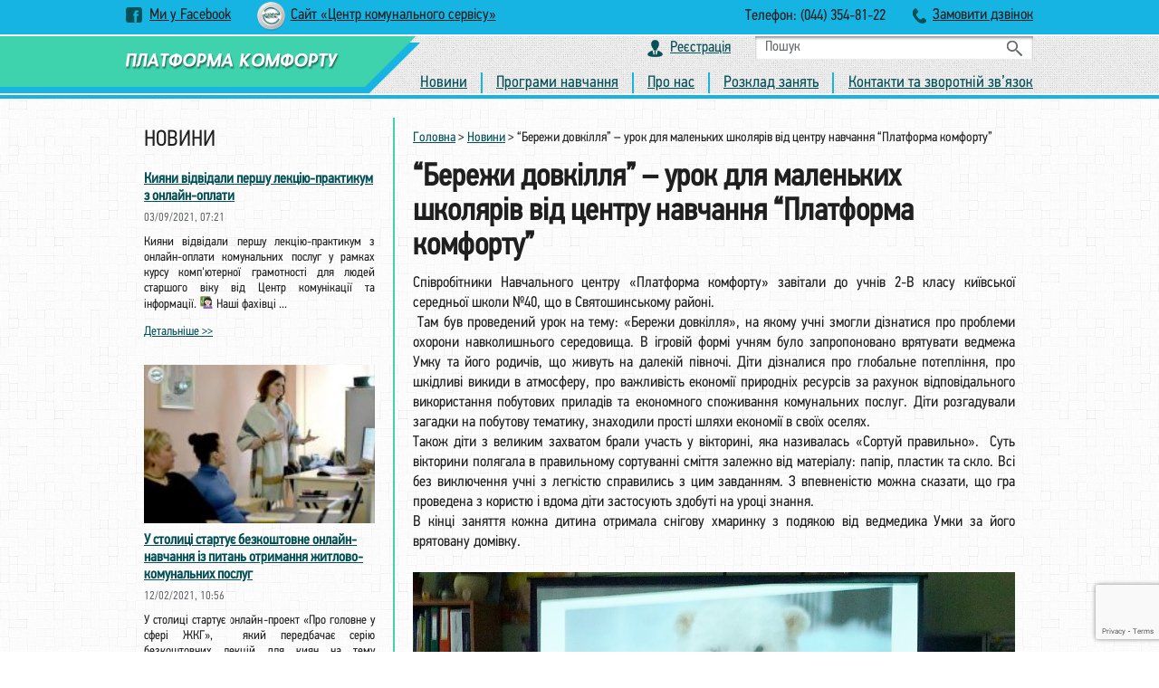

--- FILE ---
content_type: text/html; charset=UTF-8
request_url: https://edu.cks.com.ua/%D0%B1%D0%B5%D1%80%D0%B5%D0%B6%D0%B8-%D0%B4%D0%BE%D0%B2%D0%BA%D1%96%D0%BB%D0%BB%D1%8F-%D1%83%D1%80%D0%BE%D0%BA-%D0%B4%D0%BB%D1%8F-%D0%BC%D0%B0%D0%BB%D0%B5%D0%BD%D1%8C%D0%BA%D0%B8%D1%85-%D1%88/
body_size: 11767
content:
<!DOCTYPE html>
<html lang="uk"
	prefix="og: https://ogp.me/ns#" >

<head>
    <meta charset="UTF-8">
    <meta name="viewport" content="width=device-width, initial-scale=1.0">
    
    <link rel="stylesheet" href="https://edu.cks.com.ua/wp-content/themes/cks/fonts.css">
	<link rel="stylesheet" href="https://edu.cks.com.ua/wp-content/themes/cks/style.css">
	<link rel="stylesheet" href="https://edu.cks.com.ua/wp-content/themes/cks/wpcf7.css">
	<link rel="stylesheet" href="https://edu.cks.com.ua/wp-content/themes/cks/bxslider.css">
	<link rel="stylesheet" href="https://edu.cks.com.ua/wp-content/themes/cks/css/jquery.fancybox.css">
	<link rel="stylesheet" href="https://edu.cks.com.ua/wp-content/themes/cks/media.css">
    <link rel="stylesheet" media="print" href="https://edu.cks.com.ua/wp-content/themes/cks/print.css">
    <!--[if lt IE 9]>
    <script src="https://edu.cks.com.ua/wp-content/themes/cks/js/html5.js" type="text/javascript"></script>
    <![endif]-->
    <script src="https://edu.cks.com.ua/wp-content/themes/cks/js/jquery.min.js"></script>
    <script src="https://edu.cks.com.ua/wp-content/themes/cks/js/jquery-migrate-1.1.0.js"></script>
	<script src="https://edu.cks.com.ua/wp-content/themes/cks/js/jquery-ui.min.js"></script>
	<script src="https://edu.cks.com.ua/wp-content/themes/cks/js/bxslider.js"></script>
	<script src="https://edu.cks.com.ua/wp-content/themes/cks/js/jquery.fancybox.js"></script>
	<script src="https://edu.cks.com.ua/wp-content/themes/cks/js/jquery.reveal.js"></script>
	<script src="https://edu.cks.com.ua/wp-content/themes/cks/js/my.js"></script>
    
		<!-- All in One SEO 4.0.15 -->
		<title>“Бережи довкілля” – урок для маленьких школярів від центру навчання “Платформа комфорту” | Центр навчання ефективним комунікаціям «Платформа комфорту» при КК «Центр комунального сервісу»</title>
		<meta name="description" content="Співробітники Навчального центру «Платформа комфорту» завітали до учнів 2-В класу київської середньої школи №40, що в Святошинському районі. Там був проведений урок на тему: «Бережи довкілля», на якому учні змогли дізнатися про проблеми охорони навколишнього середовища. В ігровій формі учням було запропоновано врятувати ведмежа Умку та його родичів, що живуть на далекій півночі. Діти дізналися […]"/>
		<link rel="canonical" href="https://edu.cks.com.ua/%d0%b1%d0%b5%d1%80%d0%b5%d0%b6%d0%b8-%d0%b4%d0%be%d0%b2%d0%ba%d1%96%d0%bb%d0%bb%d1%8f-%d1%83%d1%80%d0%be%d0%ba-%d0%b4%d0%bb%d1%8f-%d0%bc%d0%b0%d0%bb%d0%b5%d0%bd%d1%8c%d0%ba%d0%b8%d1%85-%d1%88/" />
		<meta property="og:site_name" content="Центр навчання ефективним комунікаціям «Платформа комфорту» при КК «Центр комунального сервісу»" />
		<meta property="og:type" content="article" />
		<meta property="og:title" content="“Бережи довкілля” – урок для маленьких школярів від центру навчання “Платформа комфорту” | Центр навчання ефективним комунікаціям «Платформа комфорту» при КК «Центр комунального сервісу»" />
		<meta property="og:description" content="Співробітники Навчального центру «Платформа комфорту» завітали до учнів 2-В класу київської середньої школи №40, що в Святошинському районі. Там був проведений урок на тему: «Бережи довкілля», на якому учні змогли дізнатися про проблеми охорони навколишнього середовища. В ігровій формі учням було запропоновано врятувати ведмежа Умку та його родичів, що живуть на далекій півночі. Діти дізналися […]" />
		<meta property="og:url" content="https://edu.cks.com.ua/%d0%b1%d0%b5%d1%80%d0%b5%d0%b6%d0%b8-%d0%b4%d0%be%d0%b2%d0%ba%d1%96%d0%bb%d0%bb%d1%8f-%d1%83%d1%80%d0%be%d0%ba-%d0%b4%d0%bb%d1%8f-%d0%bc%d0%b0%d0%bb%d0%b5%d0%bd%d1%8c%d0%ba%d0%b8%d1%85-%d1%88/" />
		<meta property="og:image" content="https://edu.cks.com.ua/wp-content/uploads/2016/07/4-1-e1477050818694.jpg" />
		<meta property="og:image:secure_url" content="https://edu.cks.com.ua/wp-content/uploads/2016/07/4-1-e1477050818694.jpg" />
		<meta property="og:image:width" content="640" />
		<meta property="og:image:height" content="307" />
		<meta property="article:published_time" content="2016-12-05T15:21:46Z" />
		<meta property="article:modified_time" content="2016-12-06T08:16:37Z" />
		<meta property="twitter:card" content="summary" />
		<meta property="twitter:domain" content="edu.cks.com.ua" />
		<meta property="twitter:title" content="“Бережи довкілля” – урок для маленьких школярів від центру навчання “Платформа комфорту” | Центр навчання ефективним комунікаціям «Платформа комфорту» при КК «Центр комунального сервісу»" />
		<meta property="twitter:description" content="Співробітники Навчального центру «Платформа комфорту» завітали до учнів 2-В класу київської середньої школи №40, що в Святошинському районі. Там був проведений урок на тему: «Бережи довкілля», на якому учні змогли дізнатися про проблеми охорони навколишнього середовища. В ігровій формі учням було запропоновано врятувати ведмежа Умку та його родичів, що живуть на далекій півночі. Діти дізналися […]" />
		<meta property="twitter:image" content="https://edu.cks.com.ua/wp-content/uploads/2016/07/4-1-e1477050818694.jpg" />
		<meta name="google" content="nositelinkssearchbox" />
		<script type="application/ld+json" class="aioseo-schema">
			{"@context":"https:\/\/schema.org","@graph":[{"@type":"WebSite","@id":"https:\/\/edu.cks.com.ua\/#website","url":"https:\/\/edu.cks.com.ua\/","name":"\u0426\u0435\u043d\u0442\u0440 \u043d\u0430\u0432\u0447\u0430\u043d\u043d\u044f \u0435\u0444\u0435\u043a\u0442\u0438\u0432\u043d\u0438\u043c \u043a\u043e\u043c\u0443\u043d\u0456\u043a\u0430\u0446\u0456\u044f\u043c \u00ab\u041f\u043b\u0430\u0442\u0444\u043e\u0440\u043c\u0430 \u043a\u043e\u043c\u0444\u043e\u0440\u0442\u0443\u00bb \u043f\u0440\u0438 \u041a\u041a \u00ab\u0426\u0435\u043d\u0442\u0440 \u043a\u043e\u043c\u0443\u043d\u0430\u043b\u044c\u043d\u043e\u0433\u043e \u0441\u0435\u0440\u0432\u0456\u0441\u0443\u00bb","publisher":{"@id":"https:\/\/edu.cks.com.ua\/#organization"}},{"@type":"Organization","@id":"https:\/\/edu.cks.com.ua\/#organization","name":"\u0426\u0435\u043d\u0442\u0440 \u043d\u0430\u0432\u0447\u0430\u043d\u043d\u044f \u0435\u0444\u0435\u043a\u0442\u0438\u0432\u043d\u0438\u043c \u043a\u043e\u043c\u0443\u043d\u0456\u043a\u0430\u0446\u0456\u044f\u043c \u00ab\u041f\u043b\u0430\u0442\u0444\u043e\u0440\u043c\u0430 \u043a\u043e\u043c\u0444\u043e\u0440\u0442\u0443\u00bb \u043f\u0440\u0438 \u041a\u041a \u00ab\u0426\u0435\u043d\u0442\u0440 \u043a\u043e\u043c\u0443\u043d\u0430\u043b\u044c\u043d\u043e\u0433\u043e \u0441\u0435\u0440\u0432\u0456\u0441\u0443\u00bb","url":"https:\/\/edu.cks.com.ua\/"},{"@type":"BreadcrumbList","@id":"https:\/\/edu.cks.com.ua\/%d0%b1%d0%b5%d1%80%d0%b5%d0%b6%d0%b8-%d0%b4%d0%be%d0%b2%d0%ba%d1%96%d0%bb%d0%bb%d1%8f-%d1%83%d1%80%d0%be%d0%ba-%d0%b4%d0%bb%d1%8f-%d0%bc%d0%b0%d0%bb%d0%b5%d0%bd%d1%8c%d0%ba%d0%b8%d1%85-%d1%88\/#breadcrumblist","itemListElement":[{"@type":"ListItem","@id":"https:\/\/edu.cks.com.ua\/#listItem","position":"1","item":{"@id":"https:\/\/edu.cks.com.ua\/#item","name":"\u0414\u043e\u0434\u043e\u043c\u0443","url":"https:\/\/edu.cks.com.ua\/"},"nextItem":"https:\/\/edu.cks.com.ua\/%d0%b1%d0%b5%d1%80%d0%b5%d0%b6%d0%b8-%d0%b4%d0%be%d0%b2%d0%ba%d1%96%d0%bb%d0%bb%d1%8f-%d1%83%d1%80%d0%be%d0%ba-%d0%b4%d0%bb%d1%8f-%d0%bc%d0%b0%d0%bb%d0%b5%d0%bd%d1%8c%d0%ba%d0%b8%d1%85-%d1%88\/#listItem"},{"@type":"ListItem","@id":"https:\/\/edu.cks.com.ua\/%d0%b1%d0%b5%d1%80%d0%b5%d0%b6%d0%b8-%d0%b4%d0%be%d0%b2%d0%ba%d1%96%d0%bb%d0%bb%d1%8f-%d1%83%d1%80%d0%be%d0%ba-%d0%b4%d0%bb%d1%8f-%d0%bc%d0%b0%d0%bb%d0%b5%d0%bd%d1%8c%d0%ba%d0%b8%d1%85-%d1%88\/#listItem","position":"2","item":{"@id":"https:\/\/edu.cks.com.ua\/%d0%b1%d0%b5%d1%80%d0%b5%d0%b6%d0%b8-%d0%b4%d0%be%d0%b2%d0%ba%d1%96%d0%bb%d0%bb%d1%8f-%d1%83%d1%80%d0%be%d0%ba-%d0%b4%d0%bb%d1%8f-%d0%bc%d0%b0%d0%bb%d0%b5%d0%bd%d1%8c%d0%ba%d0%b8%d1%85-%d1%88\/#item","name":"\"\u0411\u0435\u0440\u0435\u0436\u0438 \u0434\u043e\u0432\u043a\u0456\u043b\u043b\u044f\" - \u0443\u0440\u043e\u043a \u0434\u043b\u044f \u043c\u0430\u043b\u0435\u043d\u044c\u043a\u0438\u0445 \u0448\u043a\u043e\u043b\u044f\u0440\u0456\u0432 \u0432\u0456\u0434 \u0446\u0435\u043d\u0442\u0440\u0443 \u043d\u0430\u0432\u0447\u0430\u043d\u043d\u044f \"\u041f\u043b\u0430\u0442\u0444\u043e\u0440\u043c\u0430 \u043a\u043e\u043c\u0444\u043e\u0440\u0442\u0443\"","description":"\u0421\u043f\u0456\u0432\u0440\u043e\u0431\u0456\u0442\u043d\u0438\u043a\u0438 \u041d\u0430\u0432\u0447\u0430\u043b\u044c\u043d\u043e\u0433\u043e \u0446\u0435\u043d\u0442\u0440\u0443 \u00ab\u041f\u043b\u0430\u0442\u0444\u043e\u0440\u043c\u0430 \u043a\u043e\u043c\u0444\u043e\u0440\u0442\u0443\u00bb \u0437\u0430\u0432\u0456\u0442\u0430\u043b\u0438 \u0434\u043e \u0443\u0447\u043d\u0456\u0432 2-\u0412 \u043a\u043b\u0430\u0441\u0443 \u043a\u0438\u0457\u0432\u0441\u044c\u043a\u043e\u0457 \u0441\u0435\u0440\u0435\u0434\u043d\u044c\u043e\u0457 \u0448\u043a\u043e\u043b\u0438 \u211640, \u0449\u043e \u0432 \u0421\u0432\u044f\u0442\u043e\u0448\u0438\u043d\u0441\u044c\u043a\u043e\u043c\u0443 \u0440\u0430\u0439\u043e\u043d\u0456. \u0422\u0430\u043c \u0431\u0443\u0432 \u043f\u0440\u043e\u0432\u0435\u0434\u0435\u043d\u0438\u0439 \u0443\u0440\u043e\u043a \u043d\u0430 \u0442\u0435\u043c\u0443: \u00ab\u0411\u0435\u0440\u0435\u0436\u0438 \u0434\u043e\u0432\u043a\u0456\u043b\u043b\u044f\u00bb, \u043d\u0430 \u044f\u043a\u043e\u043c\u0443 \u0443\u0447\u043d\u0456 \u0437\u043c\u043e\u0433\u043b\u0438 \u0434\u0456\u0437\u043d\u0430\u0442\u0438\u0441\u044f \u043f\u0440\u043e \u043f\u0440\u043e\u0431\u043b\u0435\u043c\u0438 \u043e\u0445\u043e\u0440\u043e\u043d\u0438 \u043d\u0430\u0432\u043a\u043e\u043b\u0438\u0448\u043d\u044c\u043e\u0433\u043e \u0441\u0435\u0440\u0435\u0434\u043e\u0432\u0438\u0449\u0430. \u0412 \u0456\u0433\u0440\u043e\u0432\u0456\u0439 \u0444\u043e\u0440\u043c\u0456 \u0443\u0447\u043d\u044f\u043c \u0431\u0443\u043b\u043e \u0437\u0430\u043f\u0440\u043e\u043f\u043e\u043d\u043e\u0432\u0430\u043d\u043e \u0432\u0440\u044f\u0442\u0443\u0432\u0430\u0442\u0438 \u0432\u0435\u0434\u043c\u0435\u0436\u0430 \u0423\u043c\u043a\u0443 \u0442\u0430 \u0439\u043e\u0433\u043e \u0440\u043e\u0434\u0438\u0447\u0456\u0432, \u0449\u043e \u0436\u0438\u0432\u0443\u0442\u044c \u043d\u0430 \u0434\u0430\u043b\u0435\u043a\u0456\u0439 \u043f\u0456\u0432\u043d\u043e\u0447\u0456. \u0414\u0456\u0442\u0438 \u0434\u0456\u0437\u043d\u0430\u043b\u0438\u0441\u044f [\u2026]","url":"https:\/\/edu.cks.com.ua\/%d0%b1%d0%b5%d1%80%d0%b5%d0%b6%d0%b8-%d0%b4%d0%be%d0%b2%d0%ba%d1%96%d0%bb%d0%bb%d1%8f-%d1%83%d1%80%d0%be%d0%ba-%d0%b4%d0%bb%d1%8f-%d0%bc%d0%b0%d0%bb%d0%b5%d0%bd%d1%8c%d0%ba%d0%b8%d1%85-%d1%88\/"},"previousItem":"https:\/\/edu.cks.com.ua\/#listItem"}]},{"@type":"Person","@id":"https:\/\/edu.cks.com.ua\/author\/content\/#author","url":"https:\/\/edu.cks.com.ua\/author\/content\/","name":"\u0410\u043d\u043d\u0430 \u0412\u043e\u043b\u0438\u043d\u0435\u0446\u044c","image":{"@type":"ImageObject","@id":"https:\/\/edu.cks.com.ua\/%d0%b1%d0%b5%d1%80%d0%b5%d0%b6%d0%b8-%d0%b4%d0%be%d0%b2%d0%ba%d1%96%d0%bb%d0%bb%d1%8f-%d1%83%d1%80%d0%be%d0%ba-%d0%b4%d0%bb%d1%8f-%d0%bc%d0%b0%d0%bb%d0%b5%d0%bd%d1%8c%d0%ba%d0%b8%d1%85-%d1%88\/#authorImage","url":"https:\/\/secure.gravatar.com\/avatar\/31da8666a2cad365a19547e5cd4548f2?s=96&d=mm&r=g","width":"96","height":"96","caption":"\u0410\u043d\u043d\u0430 \u0412\u043e\u043b\u0438\u043d\u0435\u0446\u044c"}},{"@type":"WebPage","@id":"https:\/\/edu.cks.com.ua\/%d0%b1%d0%b5%d1%80%d0%b5%d0%b6%d0%b8-%d0%b4%d0%be%d0%b2%d0%ba%d1%96%d0%bb%d0%bb%d1%8f-%d1%83%d1%80%d0%be%d0%ba-%d0%b4%d0%bb%d1%8f-%d0%bc%d0%b0%d0%bb%d0%b5%d0%bd%d1%8c%d0%ba%d0%b8%d1%85-%d1%88\/#webpage","url":"https:\/\/edu.cks.com.ua\/%d0%b1%d0%b5%d1%80%d0%b5%d0%b6%d0%b8-%d0%b4%d0%be%d0%b2%d0%ba%d1%96%d0%bb%d0%bb%d1%8f-%d1%83%d1%80%d0%be%d0%ba-%d0%b4%d0%bb%d1%8f-%d0%bc%d0%b0%d0%bb%d0%b5%d0%bd%d1%8c%d0%ba%d0%b8%d1%85-%d1%88\/","name":"\u201c\u0411\u0435\u0440\u0435\u0436\u0438 \u0434\u043e\u0432\u043a\u0456\u043b\u043b\u044f\u201d \u2013 \u0443\u0440\u043e\u043a \u0434\u043b\u044f \u043c\u0430\u043b\u0435\u043d\u044c\u043a\u0438\u0445 \u0448\u043a\u043e\u043b\u044f\u0440\u0456\u0432 \u0432\u0456\u0434 \u0446\u0435\u043d\u0442\u0440\u0443 \u043d\u0430\u0432\u0447\u0430\u043d\u043d\u044f \u201c\u041f\u043b\u0430\u0442\u0444\u043e\u0440\u043c\u0430 \u043a\u043e\u043c\u0444\u043e\u0440\u0442\u0443\u201d | \u0426\u0435\u043d\u0442\u0440 \u043d\u0430\u0432\u0447\u0430\u043d\u043d\u044f \u0435\u0444\u0435\u043a\u0442\u0438\u0432\u043d\u0438\u043c \u043a\u043e\u043c\u0443\u043d\u0456\u043a\u0430\u0446\u0456\u044f\u043c \u00ab\u041f\u043b\u0430\u0442\u0444\u043e\u0440\u043c\u0430 \u043a\u043e\u043c\u0444\u043e\u0440\u0442\u0443\u00bb \u043f\u0440\u0438 \u041a\u041a \u00ab\u0426\u0435\u043d\u0442\u0440 \u043a\u043e\u043c\u0443\u043d\u0430\u043b\u044c\u043d\u043e\u0433\u043e \u0441\u0435\u0440\u0432\u0456\u0441\u0443\u00bb","description":"\u0421\u043f\u0456\u0432\u0440\u043e\u0431\u0456\u0442\u043d\u0438\u043a\u0438 \u041d\u0430\u0432\u0447\u0430\u043b\u044c\u043d\u043e\u0433\u043e \u0446\u0435\u043d\u0442\u0440\u0443 \u00ab\u041f\u043b\u0430\u0442\u0444\u043e\u0440\u043c\u0430 \u043a\u043e\u043c\u0444\u043e\u0440\u0442\u0443\u00bb \u0437\u0430\u0432\u0456\u0442\u0430\u043b\u0438 \u0434\u043e \u0443\u0447\u043d\u0456\u0432 2-\u0412 \u043a\u043b\u0430\u0441\u0443 \u043a\u0438\u0457\u0432\u0441\u044c\u043a\u043e\u0457 \u0441\u0435\u0440\u0435\u0434\u043d\u044c\u043e\u0457 \u0448\u043a\u043e\u043b\u0438 \u211640, \u0449\u043e \u0432 \u0421\u0432\u044f\u0442\u043e\u0448\u0438\u043d\u0441\u044c\u043a\u043e\u043c\u0443 \u0440\u0430\u0439\u043e\u043d\u0456. \u0422\u0430\u043c \u0431\u0443\u0432 \u043f\u0440\u043e\u0432\u0435\u0434\u0435\u043d\u0438\u0439 \u0443\u0440\u043e\u043a \u043d\u0430 \u0442\u0435\u043c\u0443: \u00ab\u0411\u0435\u0440\u0435\u0436\u0438 \u0434\u043e\u0432\u043a\u0456\u043b\u043b\u044f\u00bb, \u043d\u0430 \u044f\u043a\u043e\u043c\u0443 \u0443\u0447\u043d\u0456 \u0437\u043c\u043e\u0433\u043b\u0438 \u0434\u0456\u0437\u043d\u0430\u0442\u0438\u0441\u044f \u043f\u0440\u043e \u043f\u0440\u043e\u0431\u043b\u0435\u043c\u0438 \u043e\u0445\u043e\u0440\u043e\u043d\u0438 \u043d\u0430\u0432\u043a\u043e\u043b\u0438\u0448\u043d\u044c\u043e\u0433\u043e \u0441\u0435\u0440\u0435\u0434\u043e\u0432\u0438\u0449\u0430. \u0412 \u0456\u0433\u0440\u043e\u0432\u0456\u0439 \u0444\u043e\u0440\u043c\u0456 \u0443\u0447\u043d\u044f\u043c \u0431\u0443\u043b\u043e \u0437\u0430\u043f\u0440\u043e\u043f\u043e\u043d\u043e\u0432\u0430\u043d\u043e \u0432\u0440\u044f\u0442\u0443\u0432\u0430\u0442\u0438 \u0432\u0435\u0434\u043c\u0435\u0436\u0430 \u0423\u043c\u043a\u0443 \u0442\u0430 \u0439\u043e\u0433\u043e \u0440\u043e\u0434\u0438\u0447\u0456\u0432, \u0449\u043e \u0436\u0438\u0432\u0443\u0442\u044c \u043d\u0430 \u0434\u0430\u043b\u0435\u043a\u0456\u0439 \u043f\u0456\u0432\u043d\u043e\u0447\u0456. \u0414\u0456\u0442\u0438 \u0434\u0456\u0437\u043d\u0430\u043b\u0438\u0441\u044f [\u2026]","inLanguage":"uk","isPartOf":{"@id":"https:\/\/edu.cks.com.ua\/#website"},"breadcrumb":{"@id":"https:\/\/edu.cks.com.ua\/%d0%b1%d0%b5%d1%80%d0%b5%d0%b6%d0%b8-%d0%b4%d0%be%d0%b2%d0%ba%d1%96%d0%bb%d0%bb%d1%8f-%d1%83%d1%80%d0%be%d0%ba-%d0%b4%d0%bb%d1%8f-%d0%bc%d0%b0%d0%bb%d0%b5%d0%bd%d1%8c%d0%ba%d0%b8%d1%85-%d1%88\/#breadcrumblist"},"author":"https:\/\/edu.cks.com.ua\/%d0%b1%d0%b5%d1%80%d0%b5%d0%b6%d0%b8-%d0%b4%d0%be%d0%b2%d0%ba%d1%96%d0%bb%d0%bb%d1%8f-%d1%83%d1%80%d0%be%d0%ba-%d0%b4%d0%bb%d1%8f-%d0%bc%d0%b0%d0%bb%d0%b5%d0%bd%d1%8c%d0%ba%d0%b8%d1%85-%d1%88\/#author","creator":"https:\/\/edu.cks.com.ua\/%d0%b1%d0%b5%d1%80%d0%b5%d0%b6%d0%b8-%d0%b4%d0%be%d0%b2%d0%ba%d1%96%d0%bb%d0%bb%d1%8f-%d1%83%d1%80%d0%be%d0%ba-%d0%b4%d0%bb%d1%8f-%d0%bc%d0%b0%d0%bb%d0%b5%d0%bd%d1%8c%d0%ba%d0%b8%d1%85-%d1%88\/#author","datePublished":"2016-12-05T15:21:46+02:00","dateModified":"2016-12-06T08:16:37+02:00"},{"@type":"Article","@id":"https:\/\/edu.cks.com.ua\/%d0%b1%d0%b5%d1%80%d0%b5%d0%b6%d0%b8-%d0%b4%d0%be%d0%b2%d0%ba%d1%96%d0%bb%d0%bb%d1%8f-%d1%83%d1%80%d0%be%d0%ba-%d0%b4%d0%bb%d1%8f-%d0%bc%d0%b0%d0%bb%d0%b5%d0%bd%d1%8c%d0%ba%d0%b8%d1%85-%d1%88\/#article","name":"\u201c\u0411\u0435\u0440\u0435\u0436\u0438 \u0434\u043e\u0432\u043a\u0456\u043b\u043b\u044f\u201d \u2013 \u0443\u0440\u043e\u043a \u0434\u043b\u044f \u043c\u0430\u043b\u0435\u043d\u044c\u043a\u0438\u0445 \u0448\u043a\u043e\u043b\u044f\u0440\u0456\u0432 \u0432\u0456\u0434 \u0446\u0435\u043d\u0442\u0440\u0443 \u043d\u0430\u0432\u0447\u0430\u043d\u043d\u044f \u201c\u041f\u043b\u0430\u0442\u0444\u043e\u0440\u043c\u0430 \u043a\u043e\u043c\u0444\u043e\u0440\u0442\u0443\u201d | \u0426\u0435\u043d\u0442\u0440 \u043d\u0430\u0432\u0447\u0430\u043d\u043d\u044f \u0435\u0444\u0435\u043a\u0442\u0438\u0432\u043d\u0438\u043c \u043a\u043e\u043c\u0443\u043d\u0456\u043a\u0430\u0446\u0456\u044f\u043c \u00ab\u041f\u043b\u0430\u0442\u0444\u043e\u0440\u043c\u0430 \u043a\u043e\u043c\u0444\u043e\u0440\u0442\u0443\u00bb \u043f\u0440\u0438 \u041a\u041a \u00ab\u0426\u0435\u043d\u0442\u0440 \u043a\u043e\u043c\u0443\u043d\u0430\u043b\u044c\u043d\u043e\u0433\u043e \u0441\u0435\u0440\u0432\u0456\u0441\u0443\u00bb","description":"\u0421\u043f\u0456\u0432\u0440\u043e\u0431\u0456\u0442\u043d\u0438\u043a\u0438 \u041d\u0430\u0432\u0447\u0430\u043b\u044c\u043d\u043e\u0433\u043e \u0446\u0435\u043d\u0442\u0440\u0443 \u00ab\u041f\u043b\u0430\u0442\u0444\u043e\u0440\u043c\u0430 \u043a\u043e\u043c\u0444\u043e\u0440\u0442\u0443\u00bb \u0437\u0430\u0432\u0456\u0442\u0430\u043b\u0438 \u0434\u043e \u0443\u0447\u043d\u0456\u0432 2-\u0412 \u043a\u043b\u0430\u0441\u0443 \u043a\u0438\u0457\u0432\u0441\u044c\u043a\u043e\u0457 \u0441\u0435\u0440\u0435\u0434\u043d\u044c\u043e\u0457 \u0448\u043a\u043e\u043b\u0438 \u211640, \u0449\u043e \u0432 \u0421\u0432\u044f\u0442\u043e\u0448\u0438\u043d\u0441\u044c\u043a\u043e\u043c\u0443 \u0440\u0430\u0439\u043e\u043d\u0456. \u0422\u0430\u043c \u0431\u0443\u0432 \u043f\u0440\u043e\u0432\u0435\u0434\u0435\u043d\u0438\u0439 \u0443\u0440\u043e\u043a \u043d\u0430 \u0442\u0435\u043c\u0443: \u00ab\u0411\u0435\u0440\u0435\u0436\u0438 \u0434\u043e\u0432\u043a\u0456\u043b\u043b\u044f\u00bb, \u043d\u0430 \u044f\u043a\u043e\u043c\u0443 \u0443\u0447\u043d\u0456 \u0437\u043c\u043e\u0433\u043b\u0438 \u0434\u0456\u0437\u043d\u0430\u0442\u0438\u0441\u044f \u043f\u0440\u043e \u043f\u0440\u043e\u0431\u043b\u0435\u043c\u0438 \u043e\u0445\u043e\u0440\u043e\u043d\u0438 \u043d\u0430\u0432\u043a\u043e\u043b\u0438\u0448\u043d\u044c\u043e\u0433\u043e \u0441\u0435\u0440\u0435\u0434\u043e\u0432\u0438\u0449\u0430. \u0412 \u0456\u0433\u0440\u043e\u0432\u0456\u0439 \u0444\u043e\u0440\u043c\u0456 \u0443\u0447\u043d\u044f\u043c \u0431\u0443\u043b\u043e \u0437\u0430\u043f\u0440\u043e\u043f\u043e\u043d\u043e\u0432\u0430\u043d\u043e \u0432\u0440\u044f\u0442\u0443\u0432\u0430\u0442\u0438 \u0432\u0435\u0434\u043c\u0435\u0436\u0430 \u0423\u043c\u043a\u0443 \u0442\u0430 \u0439\u043e\u0433\u043e \u0440\u043e\u0434\u0438\u0447\u0456\u0432, \u0449\u043e \u0436\u0438\u0432\u0443\u0442\u044c \u043d\u0430 \u0434\u0430\u043b\u0435\u043a\u0456\u0439 \u043f\u0456\u0432\u043d\u043e\u0447\u0456. \u0414\u0456\u0442\u0438 \u0434\u0456\u0437\u043d\u0430\u043b\u0438\u0441\u044f [\u2026]","headline":"\"\u0411\u0435\u0440\u0435\u0436\u0438 \u0434\u043e\u0432\u043a\u0456\u043b\u043b\u044f\" - \u0443\u0440\u043e\u043a \u0434\u043b\u044f \u043c\u0430\u043b\u0435\u043d\u044c\u043a\u0438\u0445 \u0448\u043a\u043e\u043b\u044f\u0440\u0456\u0432 \u0432\u0456\u0434 \u0446\u0435\u043d\u0442\u0440\u0443 \u043d\u0430\u0432\u0447\u0430\u043d\u043d\u044f \"\u041f\u043b\u0430\u0442\u0444\u043e\u0440\u043c\u0430 \u043a\u043e\u043c\u0444\u043e\u0440\u0442\u0443\"","author":{"@id":"https:\/\/edu.cks.com.ua\/author\/content\/#author"},"publisher":{"@id":"https:\/\/edu.cks.com.ua\/#organization"},"datePublished":"2016-12-05T15:21:46+02:00","dateModified":"2016-12-06T08:16:37+02:00","articleSection":"\u041d\u043e\u0432\u0438\u043d\u0438","mainEntityOfPage":{"@id":"https:\/\/edu.cks.com.ua\/%d0%b1%d0%b5%d1%80%d0%b5%d0%b6%d0%b8-%d0%b4%d0%be%d0%b2%d0%ba%d1%96%d0%bb%d0%bb%d1%8f-%d1%83%d1%80%d0%be%d0%ba-%d0%b4%d0%bb%d1%8f-%d0%bc%d0%b0%d0%bb%d0%b5%d0%bd%d1%8c%d0%ba%d0%b8%d1%85-%d1%88\/#webpage"},"isPartOf":{"@id":"https:\/\/edu.cks.com.ua\/%d0%b1%d0%b5%d1%80%d0%b5%d0%b6%d0%b8-%d0%b4%d0%be%d0%b2%d0%ba%d1%96%d0%bb%d0%bb%d1%8f-%d1%83%d1%80%d0%be%d0%ba-%d0%b4%d0%bb%d1%8f-%d0%bc%d0%b0%d0%bb%d0%b5%d0%bd%d1%8c%d0%ba%d0%b8%d1%85-%d1%88\/#webpage"},"image":{"@type":"ImageObject","@id":"https:\/\/edu.cks.com.ua\/#articleImage"}}]}
		</script>
		<!-- All in One SEO -->

<link rel='dns-prefetch' href='//www.google.com' />
<link rel='dns-prefetch' href='//s.w.org' />
		<script type="text/javascript">
			window._wpemojiSettings = {"baseUrl":"https:\/\/s.w.org\/images\/core\/emoji\/13.0.1\/72x72\/","ext":".png","svgUrl":"https:\/\/s.w.org\/images\/core\/emoji\/13.0.1\/svg\/","svgExt":".svg","source":{"concatemoji":"https:\/\/edu.cks.com.ua\/wp-includes\/js\/wp-emoji-release.min.js?ver=5.6.16"}};
			!function(e,a,t){var n,r,o,i=a.createElement("canvas"),p=i.getContext&&i.getContext("2d");function s(e,t){var a=String.fromCharCode;p.clearRect(0,0,i.width,i.height),p.fillText(a.apply(this,e),0,0);e=i.toDataURL();return p.clearRect(0,0,i.width,i.height),p.fillText(a.apply(this,t),0,0),e===i.toDataURL()}function c(e){var t=a.createElement("script");t.src=e,t.defer=t.type="text/javascript",a.getElementsByTagName("head")[0].appendChild(t)}for(o=Array("flag","emoji"),t.supports={everything:!0,everythingExceptFlag:!0},r=0;r<o.length;r++)t.supports[o[r]]=function(e){if(!p||!p.fillText)return!1;switch(p.textBaseline="top",p.font="600 32px Arial",e){case"flag":return s([127987,65039,8205,9895,65039],[127987,65039,8203,9895,65039])?!1:!s([55356,56826,55356,56819],[55356,56826,8203,55356,56819])&&!s([55356,57332,56128,56423,56128,56418,56128,56421,56128,56430,56128,56423,56128,56447],[55356,57332,8203,56128,56423,8203,56128,56418,8203,56128,56421,8203,56128,56430,8203,56128,56423,8203,56128,56447]);case"emoji":return!s([55357,56424,8205,55356,57212],[55357,56424,8203,55356,57212])}return!1}(o[r]),t.supports.everything=t.supports.everything&&t.supports[o[r]],"flag"!==o[r]&&(t.supports.everythingExceptFlag=t.supports.everythingExceptFlag&&t.supports[o[r]]);t.supports.everythingExceptFlag=t.supports.everythingExceptFlag&&!t.supports.flag,t.DOMReady=!1,t.readyCallback=function(){t.DOMReady=!0},t.supports.everything||(n=function(){t.readyCallback()},a.addEventListener?(a.addEventListener("DOMContentLoaded",n,!1),e.addEventListener("load",n,!1)):(e.attachEvent("onload",n),a.attachEvent("onreadystatechange",function(){"complete"===a.readyState&&t.readyCallback()})),(n=t.source||{}).concatemoji?c(n.concatemoji):n.wpemoji&&n.twemoji&&(c(n.twemoji),c(n.wpemoji)))}(window,document,window._wpemojiSettings);
		</script>
		<style type="text/css">
img.wp-smiley,
img.emoji {
	display: inline !important;
	border: none !important;
	box-shadow: none !important;
	height: 1em !important;
	width: 1em !important;
	margin: 0 .07em !important;
	vertical-align: -0.1em !important;
	background: none !important;
	padding: 0 !important;
}
</style>
	<link rel='stylesheet' id='validate-engine-css-css'  href='https://edu.cks.com.ua/wp-content/plugins/wysija-newsletters/css/validationEngine.jquery.css?ver=2.14' type='text/css' media='all' />
<link rel='stylesheet' id='wp-block-library-css'  href='https://edu.cks.com.ua/wp-includes/css/dist/block-library/style.min.css?ver=5.6.16' type='text/css' media='all' />
<link rel='stylesheet' id='bbspoiler-css'  href='https://edu.cks.com.ua/wp-content/plugins/bbspoiler/inc/bbspoiler.css?ver=5.6.16' type='text/css' media='all' />
<link rel='stylesheet' id='contact-form-7-css'  href='https://edu.cks.com.ua/wp-content/plugins/contact-form-7/includes/css/styles.css?ver=5.3.2' type='text/css' media='all' />
<link rel='stylesheet' id='wp-pagenavi-css'  href='https://edu.cks.com.ua/wp-content/plugins/wp-pagenavi/pagenavi-css.css?ver=2.70' type='text/css' media='all' />
<script type='text/javascript' src='https://edu.cks.com.ua/wp-includes/js/jquery/jquery.min.js?ver=3.5.1' id='jquery-core-js'></script>
<script type='text/javascript' src='https://edu.cks.com.ua/wp-includes/js/jquery/jquery-migrate.min.js?ver=3.3.2' id='jquery-migrate-js'></script>
<script type='text/javascript' id='bbspoiler-js-extra'>
/* <![CDATA[ */
var title = {"unfolded":"\u0420\u043e\u0437\u0433\u043e\u0440\u043d\u0443\u0442\u0438","folded":"\u0417\u0433\u043e\u0440\u043d\u0443\u0442\u0438"};
/* ]]> */
</script>
<script type='text/javascript' src='https://edu.cks.com.ua/wp-content/plugins/bbspoiler/inc/bbspoiler.js?ver=5.6.16' id='bbspoiler-js'></script>
<link rel="https://api.w.org/" href="https://edu.cks.com.ua/wp-json/" /><link rel="alternate" type="application/json" href="https://edu.cks.com.ua/wp-json/wp/v2/posts/1293" /><link rel="EditURI" type="application/rsd+xml" title="RSD" href="https://edu.cks.com.ua/xmlrpc.php?rsd" />
<link rel="wlwmanifest" type="application/wlwmanifest+xml" href="https://edu.cks.com.ua/wp-includes/wlwmanifest.xml" /> 
<meta name="generator" content="WordPress 5.6.16" />
<link rel='shortlink' href='https://edu.cks.com.ua/?p=1293' />
<link rel="alternate" type="application/json+oembed" href="https://edu.cks.com.ua/wp-json/oembed/1.0/embed?url=https%3A%2F%2Fedu.cks.com.ua%2F%25d0%25b1%25d0%25b5%25d1%2580%25d0%25b5%25d0%25b6%25d0%25b8-%25d0%25b4%25d0%25be%25d0%25b2%25d0%25ba%25d1%2596%25d0%25bb%25d0%25bb%25d1%258f-%25d1%2583%25d1%2580%25d0%25be%25d0%25ba-%25d0%25b4%25d0%25bb%25d1%258f-%25d0%25bc%25d0%25b0%25d0%25bb%25d0%25b5%25d0%25bd%25d1%258c%25d0%25ba%25d0%25b8%25d1%2585-%25d1%2588%2F" />
<link rel="alternate" type="text/xml+oembed" href="https://edu.cks.com.ua/wp-json/oembed/1.0/embed?url=https%3A%2F%2Fedu.cks.com.ua%2F%25d0%25b1%25d0%25b5%25d1%2580%25d0%25b5%25d0%25b6%25d0%25b8-%25d0%25b4%25d0%25be%25d0%25b2%25d0%25ba%25d1%2596%25d0%25bb%25d0%25bb%25d1%258f-%25d1%2583%25d1%2580%25d0%25be%25d0%25ba-%25d0%25b4%25d0%25bb%25d1%258f-%25d0%25bc%25d0%25b0%25d0%25bb%25d0%25b5%25d0%25bd%25d1%258c%25d0%25ba%25d0%25b8%25d1%2585-%25d1%2588%2F&#038;format=xml" />
<style type="text/css">
.qtranxs_flag_ua {background-image: url(https://edu.cks.com.ua/wp-content/plugins/qtranslate-x/flags/ua.png); background-repeat: no-repeat;}
</style>
<link hreflang="ua" href="https://edu.cks.com.ua/ua/%D0%B1%D0%B5%D1%80%D0%B5%D0%B6%D0%B8-%D0%B4%D0%BE%D0%B2%D0%BA%D1%96%D0%BB%D0%BB%D1%8F-%D1%83%D1%80%D0%BE%D0%BA-%D0%B4%D0%BB%D1%8F-%D0%BC%D0%B0%D0%BB%D0%B5%D0%BD%D1%8C%D0%BA%D0%B8%D1%85-%D1%88/" rel="alternate" />
<link hreflang="x-default" href="https://edu.cks.com.ua/%D0%B1%D0%B5%D1%80%D0%B5%D0%B6%D0%B8-%D0%B4%D0%BE%D0%B2%D0%BA%D1%96%D0%BB%D0%BB%D1%8F-%D1%83%D1%80%D0%BE%D0%BA-%D0%B4%D0%BB%D1%8F-%D0%BC%D0%B0%D0%BB%D0%B5%D0%BD%D1%8C%D0%BA%D0%B8%D1%85-%D1%88/" rel="alternate" />
<meta name="generator" content="qTranslate-X 3.4.6.8" />
<style id="wpforms-css-vars-root">
				:root {
					--wpforms-field-border-radius: 3px;
--wpforms-field-background-color: #ffffff;
--wpforms-field-border-color: rgba( 0, 0, 0, 0.25 );
--wpforms-field-text-color: rgba( 0, 0, 0, 0.7 );
--wpforms-label-color: rgba( 0, 0, 0, 0.85 );
--wpforms-label-sublabel-color: rgba( 0, 0, 0, 0.55 );
--wpforms-label-error-color: #d63637;
--wpforms-button-border-radius: 3px;
--wpforms-button-background-color: #066aab;
--wpforms-button-text-color: #ffffff;
--wpforms-field-size-input-height: 43px;
--wpforms-field-size-input-spacing: 15px;
--wpforms-field-size-font-size: 16px;
--wpforms-field-size-line-height: 19px;
--wpforms-field-size-padding-h: 14px;
--wpforms-field-size-checkbox-size: 16px;
--wpforms-field-size-sublabel-spacing: 5px;
--wpforms-field-size-icon-size: 1;
--wpforms-label-size-font-size: 16px;
--wpforms-label-size-line-height: 19px;
--wpforms-label-size-sublabel-font-size: 14px;
--wpforms-label-size-sublabel-line-height: 17px;
--wpforms-button-size-font-size: 17px;
--wpforms-button-size-height: 41px;
--wpforms-button-size-padding-h: 15px;
--wpforms-button-size-margin-top: 10px;

				}
			</style>	
	<script>
		$(document).ready(function(){
		$('.form select[name=programm]').change(function () {
		var curr_el = $(this).find('option:selected').attr('course_id');
		var choice_el = $(this).parents('form').find('.schedule-select');
		if ( curr_el == '211' ) {
		if ( choice_el.css('display') != 'block' ) {
		choice_el.slideDown(200);
		}
		} else {
		if ( choice_el.css('display') == 'block' ) {
		choice_el.slideUp(200);
		}
		}
		});

		$('a[data-reveal-id=reg-kurs]').click(function () {
		var targ_form = $('div#reg-kurs').find('.schedule-select');
		if ( $(this).attr('course_inned_id') == '211' ) {
		targ_form.addClass('active');
		} else {
		if ( targ_form.hasClass('active') ) { targ_form.removeClass('active'); }
		}
		});
		});
	</script>
</head>
<body class="post-template-default single single-post postid-1293 single-format-standard">
<div class="main-header-wrapper">
    <header>
        <div class="top-line">
            <div class="wrapper">
                <div class="left">
					 <a href="https://www.facebook.com/cks.com.ua/?fref=nf" class="fb" target="_blank">Ми у Facebook</a>					<div class="cks-name"><img src="https://edu.cks.com.ua/wp-content/uploads/2017/03/cks-logo.png"> <p><a href="http://cks.kiev.ua/">Сайт «Центр комунального сервісу»</a></p></div>
				</div>
				
				<div class="right">
<!-- <div class="lang-widget"><style type="text/css">
.qtranxs_widget ul { margin: 0; }
.qtranxs_widget ul li
{
display: inline; /* horizontal list, use "list-item" or other appropriate value for vertical list */
list-style-type: none; /* use "initial" or other to enable bullets */
margin: 0 5px 0 0; /* adjust spacing between items */
opacity: 0.5;
-o-transition: 1s ease opacity;
-moz-transition: 1s ease opacity;
-webkit-transition: 1s ease opacity;
transition: 1s ease opacity;
}
/* .qtranxs_widget ul li span { margin: 0 5px 0 0; } */ /* other way to control spacing */
.qtranxs_widget ul li.active { opacity: 0.8; }
.qtranxs_widget ul li:hover { opacity: 1; }
.qtranxs_widget img { box-shadow: none; vertical-align: middle; display: initial; }
.qtranxs_flag { height:12px; width:18px; display:block; }
.qtranxs_flag_and_text { padding-left:20px; }
.qtranxs_flag span { display:none; }
</style>
<div id="qtranslate-2" class="widget qtranxs_widget">
<ul class="language-chooser language-chooser-dropdown qtranxs_language_chooser" id="qtranslate-2-chooser">
<li class="lang-ua active"><a href="https://edu.cks.com.ua/ua/%D0%B1%D0%B5%D1%80%D0%B5%D0%B6%D0%B8-%D0%B4%D0%BE%D0%B2%D0%BA%D1%96%D0%BB%D0%BB%D1%8F-%D1%83%D1%80%D0%BE%D0%BA-%D0%B4%D0%BB%D1%8F-%D0%BC%D0%B0%D0%BB%D0%B5%D0%BD%D1%8C%D0%BA%D0%B8%D1%85-%D1%88/" hreflang="ua" title="Українська (ua)"><span>Українська</span></a></li>
<script type="text/javascript">
// <![CDATA[
var lc = document.getElementById('qtranslate-2-chooser');
var s = document.createElement('select');
s.id = 'qtranxs_select_qtranslate-2-chooser';
lc.parentNode.insertBefore(s,lc);

		var sb = document.getElementById('qtranxs_select_qtranslate-2-chooser');
		var o = document.createElement('option');
		var l = document.createTextNode('Українська');
		o.selected = 'selected';
		o.value = 'https://edu.cks.com.ua/ua/%D0%B1%D0%B5%D1%80%D0%B5%D0%B6%D0%B8-%D0%B4%D0%BE%D0%B2%D0%BA%D1%96%D0%BB%D0%BB%D1%8F-%D1%83%D1%80%D0%BE%D0%BA-%D0%B4%D0%BB%D1%8F-%D0%BC%D0%B0%D0%BB%D0%B5%D0%BD%D1%8C%D0%BA%D0%B8%D1%85-%D1%88/';
		o.appendChild(l);
		sb.appendChild(o);
		s.onchange = function() { document.location.href = this.value;}
lc.style.display='none';
// ]]>
</script>
</ul><div class="qtranxs_widget_end"></div>
</div></div>	-->

					<div class="navi-mobile-wrapper"><div class="navi-mobile"></div></div>
					<a href="#" class="call-back" data-reveal-id="call-back" title="Замовити дзвінок">Замовити дзвінок</a>
					<p class="phone">Телефон: (044) 354-81-22</p>

				</div>
                <div class="clear"></div>
            </div>
        </div>
        <div class="header">
            <div class="header-wrapper">
                <div class="wrapper">
                    <div class="repeater"></div>
                    <div class="left">
                        <div class="repeater-mobile"></div>
                        <a href="https://edu.cks.com.ua/" class="logo"><img src="
/wp-content/uploads/2016/09/logo.png" alt="Центр навчання ефективним комунікаціям «Платформа комфорту» при КК «Центр комунального сервісу»"></a>
                    </div>
                    <div class="right">
                        <div class="head-nav-top">
			<a href="#" class="register-link" data-reveal-id="main-register" title="Реєстрація">Реєстрація</a>
<form class="search-form" role="search" method="get" id="searchform" action="https://edu.cks.com.ua/">
                            <input type="text" placeholder="Пошук" name="s" id="s">
                        </form>
                        </div>
                        <div class="clear"></div>
                        <nav class="menu-main-menu-container"><ul id="menu-main-menu" class="menu"><li id="menu-item-162" class="menu-item menu-item-type-taxonomy menu-item-object-category current-post-ancestor current-menu-parent current-post-parent menu-item-162"><a href="https://edu.cks.com.ua/category/news/">Новини</a></li>
<li id="menu-item-190" class="menu-item menu-item-type-taxonomy menu-item-object-category menu-item-190"><a href="https://edu.cks.com.ua/category/program/">Програми навчання</a></li>
<li id="menu-item-165" class="menu-item menu-item-type-post_type menu-item-object-page menu-item-165"><a href="https://edu.cks.com.ua/pro-nas/">Про нас</a></li>
<li id="menu-item-164" class="menu-item menu-item-type-post_type menu-item-object-page menu-item-164"><a href="https://edu.cks.com.ua/rozklad-zanyat/">Розклад занять</a></li>
<li id="menu-item-163" class="menu-item menu-item-type-post_type menu-item-object-page menu-item-163"><a href="https://edu.cks.com.ua/kontakti-ta-zvorotnij-zvyazok/">Контакти та зворотній зв’язок</a></li>
</ul></nav>
                    </div>
                </div>
            </div>
        </div>
    </header>
</div><div class="content-wrapper">
    <div class="wrapper">

	        <aside>
            <div class="widget-wrapper"><h2>Новини</h2>
                <article>
                                        <h3><a href="https://edu.cks.com.ua/kiyani-vidvidali-pershu-lekciyu-praktikum-z-onlajn-oplati/" title="Кияни відвідали першу лекцію-практикум з онлайн-оплати">Кияни відвідали першу лекцію-практикум з онлайн-оплати</a></h3>
                    <div class="date">03/09/2021, 07:21</div>
                    <p>Кияни відвідали першу лекцію-практикум з онлайн-оплати комунальних послуг у рамках курсу комп'ютерної грамотності для людей старшого віку від Центр комунікації та інформації. &#x1f469;&#x1f3fb;&#x200d;&#x1f3eb; Наші фахівці ...</p>
                    <a href="https://edu.cks.com.ua/kiyani-vidvidali-pershu-lekciyu-praktikum-z-onlajn-oplati/" class="more-link" title="Кияни відвідали першу лекцію-практикум з онлайн-оплати">Детальніше &gt;&gt;</a>
                </article>
                <article>
                    <div class="news-img-preview-widget"><a href="https://edu.cks.com.ua/u-stolici-startuye-bezkoshtovne-onlajn-navchannya-iz-pitan-otrimannya-zhitlovo-komunalnix-poslug/" title="У столиці стартує безкоштовне онлайн-навчання із питань отримання житлово-комунальних послуг"><img src="https://edu.cks.com.ua/wp-content/uploads/2021/02/1-10-196x135.jpg" alt="У столиці стартує безкоштовне онлайн-навчання із питань отримання житлово-комунальних послуг"></a></div>                    <h3><a href="https://edu.cks.com.ua/u-stolici-startuye-bezkoshtovne-onlajn-navchannya-iz-pitan-otrimannya-zhitlovo-komunalnix-poslug/" title="У столиці стартує безкоштовне онлайн-навчання із питань отримання житлово-комунальних послуг">У столиці стартує безкоштовне онлайн-навчання із питань отримання житлово-комунальних послуг</a></h3>
                    <div class="date">12/02/2021, 10:56</div>
                    <p>У столиці стартує онлайн-проект «Про головне у сфері ЖКГ»,&nbsp; який передбачає серію безкоштовних лекцій для киян на тему житлово-комунального господарства. Лекції проводитимуть фахівці навчального центру&nbsp;«Платформа ...</p>
                    <a href="https://edu.cks.com.ua/u-stolici-startuye-bezkoshtovne-onlajn-navchannya-iz-pitan-otrimannya-zhitlovo-komunalnix-poslug/" class="more-link" title="У столиці стартує безкоштовне онлайн-навчання із питань отримання житлово-комунальних послуг">Детальніше &gt;&gt;</a>
                </article></div><div class="widget-wrapper"><div class="cl-counter" data-duration="3000"><div class="cl-counter-value" style="font-size:50px;"><span class="cl-counter-value-part type_text" data-final=""></span><span class="cl-counter-value-part type_number" data-final="225">0</span><span class="cl-counter-value-part type_text" data-final=""></span></div><div class="cl-counter-title" style="font-size:20px;">проведено семінарів</div></div></div><div class="widget-wrapper"><div class="cl-counter" data-duration="3000"><div class="cl-counter-value" style="font-size:50px;"><span class="cl-counter-value-part type_text" data-final=""></span><span class="cl-counter-value-part type_number" data-final="4411">0</span><span class="cl-counter-value-part type_text" data-final=""></span></div><div class="cl-counter-title" style="font-size:20px;">отримано досвід, чоловік</div></div></div>        </aside>
	
        <div class="content">
            <div class="breadcrumbs">
                <!-- Breadcrumb NavXT 6.6.0 -->
<span typeof="v:Breadcrumb"><a rel="v:url" property="v:title" title="Перейти до Центр навчання ефективним комунікаціям «Платформа комфорту» при КК «Центр комунального сервісу»." href="https://edu.cks.com.ua" class="home">Головна</a></span> &gt; <span typeof="v:Breadcrumb"><a rel="v:url" property="v:title" title="Перейти до Новини" href="https://edu.cks.com.ua/category/news/" class="taxonomy category">Новини</a></span> &gt; <span typeof="v:Breadcrumb"><span property="v:title">&#8220;Бережи довкілля&#8221; &#8211; урок для маленьких школярів від центру навчання &#8220;Платформа комфорту&#8221;</span></span>            </div>

            <article>
                <h2>&#8220;Бережи довкілля&#8221; &#8211; урок для маленьких школярів від центру навчання &#8220;Платформа комфорту&#8221;</h2>
                <div class="text">
                    <p>Співробітники Навчального центру «Платформа комфорту» завітали до учнів 2-В класу київської середньої школи №40, що в Святошинському районі.</p>
<p> Там був проведений урок на тему: «Бережи довкілля», на якому учні змогли дізнатися про проблеми охорони навколишнього середовища. В ігровій формі учням було запропоновано врятувати ведмежа Умку та його родичів, що живуть на далекій півночі. Діти дізналися про глобальне потепління, про шкідливі викиди в атмосферу, про важливість економії природніх ресурсів за рахунок відповідального використання побутових приладів та економного споживання комунальних послуг. Діти розгадували загадки на побутову тематику, знаходили прості шляхи економії в своїх оселях.</p>
<p>Також діти з великим захватом брали участь у вікторині, яка називалась «Сортуй правильно».  Суть вікторини полягала в правильному сортуванні сміття залежно від матеріалу: папір, пластик та скло. Всі без виключення учні з легкістю справились з цим завданням. З впевненістю можна сказати, що гра проведена з користю і вдома діти застосують здобуті на уроці знання.</p>
<p>В кінці заняття кожна дитина отримала снігову хмаринку з подякою від ведмедика Умки за його врятовану домівку.</p>
<p>&nbsp;</p>
<p><img src="/wp-content/uploads/2016/12/15232170_610987332443234_2264016692650568545_n-1.jpg" alt="15232170_610987332443234_2264016692650568545_n" width="960" />  <img style="max-width: 100% !important;" src="/wp-content/uploads/2016/12/WP_20161202_003.jpg" alt="wp_20161202_003" width="1600" /> <img style="max-width: 100% !important;" src="/wp-content/uploads/2016/12/WP_20161202_004.jpg" alt="wp_20161202_004" width="1600" /> <img style="max-width: 100% !important;" src="/wp-content/uploads/2016/12/WP_20161202_024.jpg" alt="wp_20161202_024" width="1600" /><img src="/wp-content/uploads/2016/12/15232108_610984392443528_4747079587926347426_n.jpg" alt="15232108_610984392443528_4747079587926347426_n" width="960" /></p>
<p>&nbsp;</p>
<p><iframe width="500" height="281" src="https://www.youtube.com/embed/EMlTlNvDM_E?feature=oembed" frameborder="0" allowfullscreen></iframe></p>                </div>
            </article>
        </div>

	        <aside>
            <div class="widget-wrapper"><h2>Новини</h2>
                <article>
                                        <h3><a href="https://edu.cks.com.ua/kiyani-vidvidali-pershu-lekciyu-praktikum-z-onlajn-oplati/" title="Кияни відвідали першу лекцію-практикум з онлайн-оплати">Кияни відвідали першу лекцію-практикум з онлайн-оплати</a></h3>
                    <div class="date">03/09/2021, 07:21</div>
                    <p>Кияни відвідали першу лекцію-практикум з онлайн-оплати комунальних послуг у рамках курсу комп'ютерної грамотності для людей старшого віку від Центр комунікації та інформації. &#x1f469;&#x1f3fb;&#x200d;&#x1f3eb; Наші фахівці ...</p>
                    <a href="https://edu.cks.com.ua/kiyani-vidvidali-pershu-lekciyu-praktikum-z-onlajn-oplati/" class="more-link" title="Кияни відвідали першу лекцію-практикум з онлайн-оплати">Детальніше &gt;&gt;</a>
                </article>
                <article>
                    <div class="news-img-preview-widget"><a href="https://edu.cks.com.ua/u-stolici-startuye-bezkoshtovne-onlajn-navchannya-iz-pitan-otrimannya-zhitlovo-komunalnix-poslug/" title="У столиці стартує безкоштовне онлайн-навчання із питань отримання житлово-комунальних послуг"><img src="https://edu.cks.com.ua/wp-content/uploads/2021/02/1-10-196x135.jpg" alt="У столиці стартує безкоштовне онлайн-навчання із питань отримання житлово-комунальних послуг"></a></div>                    <h3><a href="https://edu.cks.com.ua/u-stolici-startuye-bezkoshtovne-onlajn-navchannya-iz-pitan-otrimannya-zhitlovo-komunalnix-poslug/" title="У столиці стартує безкоштовне онлайн-навчання із питань отримання житлово-комунальних послуг">У столиці стартує безкоштовне онлайн-навчання із питань отримання житлово-комунальних послуг</a></h3>
                    <div class="date">12/02/2021, 10:56</div>
                    <p>У столиці стартує онлайн-проект «Про головне у сфері ЖКГ»,&nbsp; який передбачає серію безкоштовних лекцій для киян на тему житлово-комунального господарства. Лекції проводитимуть фахівці навчального центру&nbsp;«Платформа ...</p>
                    <a href="https://edu.cks.com.ua/u-stolici-startuye-bezkoshtovne-onlajn-navchannya-iz-pitan-otrimannya-zhitlovo-komunalnix-poslug/" class="more-link" title="У столиці стартує безкоштовне онлайн-навчання із питань отримання житлово-комунальних послуг">Детальніше &gt;&gt;</a>
                </article></div><div class="widget-wrapper"><div class="cl-counter" data-duration="3000"><div class="cl-counter-value" style="font-size:50px;"><span class="cl-counter-value-part type_text" data-final=""></span><span class="cl-counter-value-part type_number" data-final="225">0</span><span class="cl-counter-value-part type_text" data-final=""></span></div><div class="cl-counter-title" style="font-size:20px;">проведено семінарів</div></div></div><div class="widget-wrapper"><div class="cl-counter" data-duration="3000"><div class="cl-counter-value" style="font-size:50px;"><span class="cl-counter-value-part type_text" data-final=""></span><span class="cl-counter-value-part type_number" data-final="4411">0</span><span class="cl-counter-value-part type_text" data-final=""></span></div><div class="cl-counter-title" style="font-size:20px;">отримано досвід, чоловік</div></div></div>        </aside>
	
    </div>
</div>

<footer>
    <div class="wrapper">
        <div class="copyright">
            <p>© 2016, Навчальний центр «Платформа комфорту»</p>
<p>Керуй з розумом.        </div>
    </div>
</footer>
<link rel='stylesheet' id='cl-core-css'  href='https://edu.cks.com.ua/wp-content/plugins/codelights-shortcodes-and-widgets/css/cl-core.css?ver=1.4' type='text/css' media='all' />
<link rel='stylesheet' id='cl-counter-css'  href='https://edu.cks.com.ua/wp-content/plugins/codelights-shortcodes-and-widgets/css/cl-counter.css?ver=1.4' type='text/css' media='all' />
<script type='text/javascript' id='contact-form-7-js-extra'>
/* <![CDATA[ */
var wpcf7 = {"apiSettings":{"root":"https:\/\/edu.cks.com.ua\/wp-json\/contact-form-7\/v1","namespace":"contact-form-7\/v1"}};
/* ]]> */
</script>
<script type='text/javascript' src='https://edu.cks.com.ua/wp-content/plugins/contact-form-7/includes/js/scripts.js?ver=5.3.2' id='contact-form-7-js'></script>
<script type='text/javascript' src='https://www.google.com/recaptcha/api.js?render=6Lduo6QUAAAAAB5u_ZoQZG0p4FGHbCTJyQH1eE6W&#038;ver=3.0' id='google-recaptcha-js'></script>
<script type='text/javascript' id='wpcf7-recaptcha-js-extra'>
/* <![CDATA[ */
var wpcf7_recaptcha = {"sitekey":"6Lduo6QUAAAAAB5u_ZoQZG0p4FGHbCTJyQH1eE6W","actions":{"homepage":"homepage","contactform":"contactform"}};
/* ]]> */
</script>
<script type='text/javascript' src='https://edu.cks.com.ua/wp-content/plugins/contact-form-7/modules/recaptcha/script.js?ver=5.3.2' id='wpcf7-recaptcha-js'></script>
<script type='text/javascript' src='https://edu.cks.com.ua/wp-includes/js/wp-embed.min.js?ver=5.6.16' id='wp-embed-js'></script>
<script type='text/javascript' src='https://edu.cks.com.ua/wp-content/plugins/codelights-shortcodes-and-widgets/js/cl-core.js?ver=1.4' id='cl-core-js'></script>
<script type='text/javascript' src='https://edu.cks.com.ua/wp-content/plugins/codelights-shortcodes-and-widgets/js/cl-counter.js?ver=1.4' id='cl-counter-js'></script>

<div id="subscribe_to_competitions" class="reveal-modal">
    <div class="form">
        <h2>Підписатись на конкурси і акції</h2> 
<!---  HTML form subscribe BEGIN   -->
<!--START Scripts : this is the script part you can add to the header of your theme-->
<script type="text/javascript" src="https://edu.cks.com.ua/wp-includes/js/jquery/jquery.js?ver=2.7.8"></script>
<script type="text/javascript" src="https://edu.cks.com.ua/wp-content/plugins/wysija-newsletters/js/validate/languages/jquery.validationEngine-uk.js?ver=2.7.8"></script>
<script type="text/javascript" src="https://edu.cks.com.ua/wp-content/plugins/wysija-newsletters/js/validate/jquery.validationEngine.js?ver=2.7.8"></script>
<script type="text/javascript" src="https://edu.cks.com.ua/wp-content/plugins/wysija-newsletters/js/front-subscribers.js?ver=2.7.8"></script>
<script type="text/javascript">
                /* <![CDATA[ */
                var wysijaAJAX = {"action":"wysija_ajax","controller":"subscribers","ajaxurl":"https://edu.cks.com.ua/wp-admin/admin-ajax.php","loadingTrans":"Завантаження..."};
                /* ]]> */
                </script><script type="text/javascript" src="https://edu.cks.com.ua/wp-content/plugins/wysija-newsletters/js/front-subscribers.js?ver=2.7.8"></script>
<!--END Scripts-->

<div class="widget_wysija_cont html_wysija"><div id="msg-form-wysija-html58bc5ae030b08-1" class="wysija-msg ajax"></div><form id="form-wysija-html58bc5ae030b08-1" method="post" action="#wysija" class="widget_wysija html_wysija">
<p class="wysija-paragraph">
    
    
    	<input type="text" name="wysija[user][email]" class="wysija-input validate[required,custom[email]]" title="Ваш email*" placeholder="Ваш email*" value="" />
    
    
    
    <span class="abs-req">
        <input type="text" name="wysija[user][abs][email]" class="wysija-input validated[abs][email]" value="" />
    </span>
    
</p>
<input class="wysija-submit wysija-submit-field" type="submit" value="Підписатися" />

    <input type="hidden" name="form_id" value="1" />
    <input type="hidden" name="action" value="save" />
    <input type="hidden" name="controller" value="subscribers" />
    <input type="hidden" value="1" name="wysija-page" />

    
        <input type="hidden" name="wysija[user_list][list_ids]" value="1" />
    
 </form></div><!---  HTML form subscribe BEGIN   -->
    </div>
    <a class="close-reveal-modal">&#215;</a>
</div>

<div id="call-back" class="reveal-modal">
    <div class="form">
        <h2>Замовити зворотній дзвінок</h2>
<div role="form" class="wpcf7" id="wpcf7-f11-o1" lang="ru-RU" dir="ltr">
<div class="screen-reader-response"><p role="status" aria-live="polite" aria-atomic="true"></p> <ul></ul></div>
<form action="/%D0%B1%D0%B5%D1%80%D0%B5%D0%B6%D0%B8-%D0%B4%D0%BE%D0%B2%D0%BA%D1%96%D0%BB%D0%BB%D1%8F-%D1%83%D1%80%D0%BE%D0%BA-%D0%B4%D0%BB%D1%8F-%D0%BC%D0%B0%D0%BB%D0%B5%D0%BD%D1%8C%D0%BA%D0%B8%D1%85-%D1%88/#wpcf7-f11-o1" method="post" class="wpcf7-form init" novalidate="novalidate" data-status="init">
<div style="display: none;">
<input type="hidden" name="_wpcf7" value="11" />
<input type="hidden" name="_wpcf7_version" value="5.3.2" />
<input type="hidden" name="_wpcf7_locale" value="ru_RU" />
<input type="hidden" name="_wpcf7_unit_tag" value="wpcf7-f11-o1" />
<input type="hidden" name="_wpcf7_container_post" value="0" />
<input type="hidden" name="_wpcf7_posted_data_hash" value="" />
<input type="hidden" name="_wpcf7_recaptcha_response" value="" />
</div>
<span class="wpcf7-form-control-wrap yourname"><input type="text" name="yourname" value="" size="40" class="wpcf7-form-control wpcf7-text wpcf7-validates-as-required" aria-required="true" aria-invalid="false" placeholder="П. І. Б.*" /></span><span class="wpcf7-form-control-wrap phone"><input type="tel" name="phone" value="" size="40" class="wpcf7-form-control wpcf7-text wpcf7-tel wpcf7-validates-as-required wpcf7-validates-as-tel" aria-required="true" aria-invalid="false" placeholder="Телефон*" /></span>

<input type="submit" value="Відправити" class="wpcf7-form-control wpcf7-submit" /><p>Або зателефонуйте нам:<br>(044) 591-21-22</p><div class="wpcf7-response-output" aria-hidden="true"></div></form></div>        
    </div>
    <a class="close-reveal-modal">&#215;</a>
</div>

<div id="send-message" class="reveal-modal">
    <div class="form">
        <h2>
		Відправити повідомлення	</h2> 
		
		<div role="form" class="wpcf7" id="wpcf7-f167-o2" lang="ru-RU" dir="ltr">
<div class="screen-reader-response"><p role="status" aria-live="polite" aria-atomic="true"></p> <ul></ul></div>
<form action="/%D0%B1%D0%B5%D1%80%D0%B5%D0%B6%D0%B8-%D0%B4%D0%BE%D0%B2%D0%BA%D1%96%D0%BB%D0%BB%D1%8F-%D1%83%D1%80%D0%BE%D0%BA-%D0%B4%D0%BB%D1%8F-%D0%BC%D0%B0%D0%BB%D0%B5%D0%BD%D1%8C%D0%BA%D0%B8%D1%85-%D1%88/#wpcf7-f167-o2" method="post" class="wpcf7-form init" novalidate="novalidate" data-status="init">
<div style="display: none;">
<input type="hidden" name="_wpcf7" value="167" />
<input type="hidden" name="_wpcf7_version" value="5.3.2" />
<input type="hidden" name="_wpcf7_locale" value="ru_RU" />
<input type="hidden" name="_wpcf7_unit_tag" value="wpcf7-f167-o2" />
<input type="hidden" name="_wpcf7_container_post" value="0" />
<input type="hidden" name="_wpcf7_posted_data_hash" value="" />
<input type="hidden" name="_wpcf7_recaptcha_response" value="" />
</div>
<span class="wpcf7-form-control-wrap yourname"><input type="text" name="yourname" value="" size="40" class="wpcf7-form-control wpcf7-text wpcf7-validates-as-required" aria-required="true" aria-invalid="false" placeholder="П. І. Б.*" /></span><span class="wpcf7-form-control-wrap phone"><input type="tel" name="phone" value="" size="40" class="wpcf7-form-control wpcf7-text wpcf7-tel wpcf7-validates-as-required wpcf7-validates-as-tel" aria-required="true" aria-invalid="false" placeholder="Телефон*" /></span><span class="wpcf7-form-control-wrap message"><textarea name="message" cols="40" rows="5" class="wpcf7-form-control wpcf7-textarea" aria-invalid="false" placeholder="Ваше повідомлення"></textarea></span>
<input type="submit" value="Відправити" class="wpcf7-form-control wpcf7-submit" /><p>Або зателефонуйте нам:<br>(044) 591-21-22</p><div class="wpcf7-response-output" aria-hidden="true"></div></form></div>    </div>
    <a class="close-reveal-modal">&#215;</a>
</div>

<div id="main-register" class="reveal-modal">
    <div class="form">
        <h2>Форма реєстраціі на курси</h2>
<div role="form" class="wpcf7" id="wpcf7-f168-o3" lang="ru-RU" dir="ltr">
<div class="screen-reader-response"><p role="status" aria-live="polite" aria-atomic="true"></p> <ul></ul></div>
<form action="/%D0%B1%D0%B5%D1%80%D0%B5%D0%B6%D0%B8-%D0%B4%D0%BE%D0%B2%D0%BA%D1%96%D0%BB%D0%BB%D1%8F-%D1%83%D1%80%D0%BE%D0%BA-%D0%B4%D0%BB%D1%8F-%D0%BC%D0%B0%D0%BB%D0%B5%D0%BD%D1%8C%D0%BA%D0%B8%D1%85-%D1%88/#wpcf7-f168-o3" method="post" class="wpcf7-form init" novalidate="novalidate" data-status="init">
<div style="display: none;">
<input type="hidden" name="_wpcf7" value="168" />
<input type="hidden" name="_wpcf7_version" value="5.3.2" />
<input type="hidden" name="_wpcf7_locale" value="ru_RU" />
<input type="hidden" name="_wpcf7_unit_tag" value="wpcf7-f168-o3" />
<input type="hidden" name="_wpcf7_container_post" value="0" />
<input type="hidden" name="_wpcf7_posted_data_hash" value="" />
<input type="hidden" name="_wpcf7_recaptcha_response" value="" />
</div>
<span class="wpcf7-form-control-wrap yourname"><input type="text" name="yourname" value="" size="40" class="wpcf7-form-control wpcf7-text wpcf7-validates-as-required" aria-required="true" aria-invalid="false" placeholder="П. І. Б.*" /></span><span class="wpcf7-form-control-wrap programm"><select name="programm" class="wpcf7-form-control wpcf7-select wpcf7-validates-as-required" id="programm" aria-required="true" aria-invalid="false"><option value="">---</option><option value="Консультації для киян щодо міської програми співфінансування ремонтних робіт в будинках" course_id="1324">Консультації для киян щодо міської програми співфінансування ремонтних робіт в будинках</option><option value="Лекція &#8220;Онлайн комуналка&#8221;" course_id="2653">Лекція &#8220;Онлайн комуналка&#8221;</option><option value="Лекція &#8220;Ефективне управління багатоквартирним будинком. Створення ОСББ&#8221;." course_id="193">Лекція &#8220;Ефективне управління багатоквартирним будинком. Створення ОСББ&#8221;.</option><option value="Лекція &#8220;Про головне у сфері ЖКГ&#8221;" course_id="2497">Лекція &#8220;Про головне у сфері ЖКГ&#8221;</option><option value="Лекція &#8220;Моделі договірних відносин з постачальниками послуг&#8221;" course_id="2799">Лекція &#8220;Моделі договірних відносин з постачальниками послуг&#8221;</option></select></span>
<div class="schedule-select">
<h6>Який для вас найзручніший час для навчання?</h6>
<span class="wpcf7-form-control-wrap schedule-choice"><span class="wpcf7-form-control wpcf7-checkbox"><span class="wpcf7-list-item first"><label><input type="checkbox" name="schedule-choice[]" value="понеділок – п’ятниця з 9.00 до 13.00" /><span class="wpcf7-list-item-label">понеділок – п’ятниця з 9.00 до 13.00</span></label></span><span class="wpcf7-list-item"><label><input type="checkbox" name="schedule-choice[]" value="понеділок – п’ятниця з 14.00 до 18.00" /><span class="wpcf7-list-item-label">понеділок – п’ятниця з 14.00 до 18.00</span></label></span><span class="wpcf7-list-item"><label><input type="checkbox" name="schedule-choice[]" value="понеділок – п’ятниця з 16.00 до 20.00" /><span class="wpcf7-list-item-label">понеділок – п’ятниця з 16.00 до 20.00</span></label></span><span class="wpcf7-list-item"><label><input type="checkbox" name="schedule-choice[]" value="середа з 16.00 до 20.00" /><span class="wpcf7-list-item-label">середа з 16.00 до 20.00</span></label></span><span class="wpcf7-list-item last"><label><input type="checkbox" name="schedule-choice[]" value="субота - неділя з 11.00 до 15.00" /><span class="wpcf7-list-item-label">субота - неділя з 11.00 до 15.00</span></label></span></span></span>
</div>
<span class="wpcf7-form-control-wrap phone"><input type="tel" name="phone" value="" size="40" class="wpcf7-form-control wpcf7-text wpcf7-tel wpcf7-validates-as-required wpcf7-validates-as-tel" aria-required="true" aria-invalid="false" placeholder="Телефон*" /></span><span class="wpcf7-form-control-wrap email"><input type="email" name="email" value="" size="40" class="wpcf7-form-control wpcf7-text wpcf7-email wpcf7-validates-as-email" id="email" aria-invalid="false" placeholder="E-mail" /></span><input type="submit" value="Відправити" class="wpcf7-form-control wpcf7-submit" /><p>Або зателефонуйте нам:<br>(044) 591-21-22</p><div class="wpcf7-response-output" aria-hidden="true"></div></form></div>    </div>
    <a class="close-reveal-modal">&#215;</a>
</div>

<div id="reg-kurs" class="reveal-modal">
    <div class="form">
        <h2>Форма реєстраціі на обраний курс</h2>
        <div role="form" class="wpcf7" id="wpcf7-f169-o4" lang="ru-RU" dir="ltr">
<div class="screen-reader-response"><p role="status" aria-live="polite" aria-atomic="true"></p> <ul></ul></div>
<form action="/%D0%B1%D0%B5%D1%80%D0%B5%D0%B6%D0%B8-%D0%B4%D0%BE%D0%B2%D0%BA%D1%96%D0%BB%D0%BB%D1%8F-%D1%83%D1%80%D0%BE%D0%BA-%D0%B4%D0%BB%D1%8F-%D0%BC%D0%B0%D0%BB%D0%B5%D0%BD%D1%8C%D0%BA%D0%B8%D1%85-%D1%88/#wpcf7-f169-o4" method="post" class="wpcf7-form init" novalidate="novalidate" data-status="init">
<div style="display: none;">
<input type="hidden" name="_wpcf7" value="169" />
<input type="hidden" name="_wpcf7_version" value="5.3.2" />
<input type="hidden" name="_wpcf7_locale" value="ru_RU" />
<input type="hidden" name="_wpcf7_unit_tag" value="wpcf7-f169-o4" />
<input type="hidden" name="_wpcf7_container_post" value="0" />
<input type="hidden" name="_wpcf7_posted_data_hash" value="" />
<input type="hidden" name="_wpcf7_recaptcha_response" value="" />
</div>
<span class="wpcf7-form-control-wrap yourname"><input type="text" name="yourname" value="" size="40" class="wpcf7-form-control wpcf7-text wpcf7-validates-as-required" aria-required="true" aria-invalid="false" placeholder="П. І. Б.*" /></span><span class="wpcf7-form-control-wrap kurs"><input type="text" name="kurs" value="" size="40" class="wpcf7-form-control wpcf7-text" id="kurs" aria-invalid="false" /></span>
<div class="schedule-select">
<h6>Який для вас найзручніший час для навчання?</h6>
<span class="wpcf7-form-control-wrap schedule-choice"><span class="wpcf7-form-control wpcf7-checkbox"><span class="wpcf7-list-item first"><label><input type="checkbox" name="schedule-choice[]" value="понеділок – п’ятниця з 9.00 до 13.00" /><span class="wpcf7-list-item-label">понеділок – п’ятниця з 9.00 до 13.00</span></label></span><span class="wpcf7-list-item"><label><input type="checkbox" name="schedule-choice[]" value="понеділок – п’ятниця з 14.00 до 18.00" /><span class="wpcf7-list-item-label">понеділок – п’ятниця з 14.00 до 18.00</span></label></span><span class="wpcf7-list-item"><label><input type="checkbox" name="schedule-choice[]" value="понеділок – п’ятниця з 16.00 до 20.00" /><span class="wpcf7-list-item-label">понеділок – п’ятниця з 16.00 до 20.00</span></label></span><span class="wpcf7-list-item"><label><input type="checkbox" name="schedule-choice[]" value="середа з 16.00 до 20.00" /><span class="wpcf7-list-item-label">середа з 16.00 до 20.00</span></label></span><span class="wpcf7-list-item last"><label><input type="checkbox" name="schedule-choice[]" value="субота - неділя з 11.00 до 15.00" /><span class="wpcf7-list-item-label">субота - неділя з 11.00 до 15.00</span></label></span></span></span>
</div>
<span class="wpcf7-form-control-wrap phone"><input type="tel" name="phone" value="" size="40" class="wpcf7-form-control wpcf7-text wpcf7-tel wpcf7-validates-as-required wpcf7-validates-as-tel" aria-required="true" aria-invalid="false" placeholder="Телефон*" /></span><span class="wpcf7-form-control-wrap email"><input type="email" name="email" value="" size="40" class="wpcf7-form-control wpcf7-text wpcf7-email wpcf7-validates-as-email" id="email" aria-invalid="false" placeholder="E-mail" /></span><input type="submit" value="Відправити" class="wpcf7-form-control wpcf7-submit" /><p>Або зателефонуйте нам:<br>(044) 591-21-22</p><div class="wpcf7-response-output" aria-hidden="true"></div></form></div>    </div>
    <a class="close-reveal-modal">&#215;</a>
</div>

<script>
  (function(i,s,o,g,r,a,m){i['GoogleAnalyticsObject']=r;i[r]=i[r]||function(){
  (i[r].q=i[r].q||[]).push(arguments)},i[r].l=1*new Date();a=s.createElement(o),
  m=s.getElementsByTagName(o)[0];a.async=1;a.src=g;m.parentNode.insertBefore(a,m)
  })(window,document,'script','https://www.google-analytics.com/analytics.js','ga');

  ga('create', 'UA-73368319-2', 'auto');
  ga('send', 'pageview');

</script>
</body>
</html>

--- FILE ---
content_type: text/html; charset=utf-8
request_url: https://www.google.com/recaptcha/api2/anchor?ar=1&k=6Lduo6QUAAAAAB5u_ZoQZG0p4FGHbCTJyQH1eE6W&co=aHR0cHM6Ly9lZHUuY2tzLmNvbS51YTo0NDM.&hl=en&v=TkacYOdEJbdB_JjX802TMer9&size=invisible&anchor-ms=20000&execute-ms=15000&cb=9h20w9lvmbuc
body_size: 45641
content:
<!DOCTYPE HTML><html dir="ltr" lang="en"><head><meta http-equiv="Content-Type" content="text/html; charset=UTF-8">
<meta http-equiv="X-UA-Compatible" content="IE=edge">
<title>reCAPTCHA</title>
<style type="text/css">
/* cyrillic-ext */
@font-face {
  font-family: 'Roboto';
  font-style: normal;
  font-weight: 400;
  src: url(//fonts.gstatic.com/s/roboto/v18/KFOmCnqEu92Fr1Mu72xKKTU1Kvnz.woff2) format('woff2');
  unicode-range: U+0460-052F, U+1C80-1C8A, U+20B4, U+2DE0-2DFF, U+A640-A69F, U+FE2E-FE2F;
}
/* cyrillic */
@font-face {
  font-family: 'Roboto';
  font-style: normal;
  font-weight: 400;
  src: url(//fonts.gstatic.com/s/roboto/v18/KFOmCnqEu92Fr1Mu5mxKKTU1Kvnz.woff2) format('woff2');
  unicode-range: U+0301, U+0400-045F, U+0490-0491, U+04B0-04B1, U+2116;
}
/* greek-ext */
@font-face {
  font-family: 'Roboto';
  font-style: normal;
  font-weight: 400;
  src: url(//fonts.gstatic.com/s/roboto/v18/KFOmCnqEu92Fr1Mu7mxKKTU1Kvnz.woff2) format('woff2');
  unicode-range: U+1F00-1FFF;
}
/* greek */
@font-face {
  font-family: 'Roboto';
  font-style: normal;
  font-weight: 400;
  src: url(//fonts.gstatic.com/s/roboto/v18/KFOmCnqEu92Fr1Mu4WxKKTU1Kvnz.woff2) format('woff2');
  unicode-range: U+0370-0377, U+037A-037F, U+0384-038A, U+038C, U+038E-03A1, U+03A3-03FF;
}
/* vietnamese */
@font-face {
  font-family: 'Roboto';
  font-style: normal;
  font-weight: 400;
  src: url(//fonts.gstatic.com/s/roboto/v18/KFOmCnqEu92Fr1Mu7WxKKTU1Kvnz.woff2) format('woff2');
  unicode-range: U+0102-0103, U+0110-0111, U+0128-0129, U+0168-0169, U+01A0-01A1, U+01AF-01B0, U+0300-0301, U+0303-0304, U+0308-0309, U+0323, U+0329, U+1EA0-1EF9, U+20AB;
}
/* latin-ext */
@font-face {
  font-family: 'Roboto';
  font-style: normal;
  font-weight: 400;
  src: url(//fonts.gstatic.com/s/roboto/v18/KFOmCnqEu92Fr1Mu7GxKKTU1Kvnz.woff2) format('woff2');
  unicode-range: U+0100-02BA, U+02BD-02C5, U+02C7-02CC, U+02CE-02D7, U+02DD-02FF, U+0304, U+0308, U+0329, U+1D00-1DBF, U+1E00-1E9F, U+1EF2-1EFF, U+2020, U+20A0-20AB, U+20AD-20C0, U+2113, U+2C60-2C7F, U+A720-A7FF;
}
/* latin */
@font-face {
  font-family: 'Roboto';
  font-style: normal;
  font-weight: 400;
  src: url(//fonts.gstatic.com/s/roboto/v18/KFOmCnqEu92Fr1Mu4mxKKTU1Kg.woff2) format('woff2');
  unicode-range: U+0000-00FF, U+0131, U+0152-0153, U+02BB-02BC, U+02C6, U+02DA, U+02DC, U+0304, U+0308, U+0329, U+2000-206F, U+20AC, U+2122, U+2191, U+2193, U+2212, U+2215, U+FEFF, U+FFFD;
}
/* cyrillic-ext */
@font-face {
  font-family: 'Roboto';
  font-style: normal;
  font-weight: 500;
  src: url(//fonts.gstatic.com/s/roboto/v18/KFOlCnqEu92Fr1MmEU9fCRc4AMP6lbBP.woff2) format('woff2');
  unicode-range: U+0460-052F, U+1C80-1C8A, U+20B4, U+2DE0-2DFF, U+A640-A69F, U+FE2E-FE2F;
}
/* cyrillic */
@font-face {
  font-family: 'Roboto';
  font-style: normal;
  font-weight: 500;
  src: url(//fonts.gstatic.com/s/roboto/v18/KFOlCnqEu92Fr1MmEU9fABc4AMP6lbBP.woff2) format('woff2');
  unicode-range: U+0301, U+0400-045F, U+0490-0491, U+04B0-04B1, U+2116;
}
/* greek-ext */
@font-face {
  font-family: 'Roboto';
  font-style: normal;
  font-weight: 500;
  src: url(//fonts.gstatic.com/s/roboto/v18/KFOlCnqEu92Fr1MmEU9fCBc4AMP6lbBP.woff2) format('woff2');
  unicode-range: U+1F00-1FFF;
}
/* greek */
@font-face {
  font-family: 'Roboto';
  font-style: normal;
  font-weight: 500;
  src: url(//fonts.gstatic.com/s/roboto/v18/KFOlCnqEu92Fr1MmEU9fBxc4AMP6lbBP.woff2) format('woff2');
  unicode-range: U+0370-0377, U+037A-037F, U+0384-038A, U+038C, U+038E-03A1, U+03A3-03FF;
}
/* vietnamese */
@font-face {
  font-family: 'Roboto';
  font-style: normal;
  font-weight: 500;
  src: url(//fonts.gstatic.com/s/roboto/v18/KFOlCnqEu92Fr1MmEU9fCxc4AMP6lbBP.woff2) format('woff2');
  unicode-range: U+0102-0103, U+0110-0111, U+0128-0129, U+0168-0169, U+01A0-01A1, U+01AF-01B0, U+0300-0301, U+0303-0304, U+0308-0309, U+0323, U+0329, U+1EA0-1EF9, U+20AB;
}
/* latin-ext */
@font-face {
  font-family: 'Roboto';
  font-style: normal;
  font-weight: 500;
  src: url(//fonts.gstatic.com/s/roboto/v18/KFOlCnqEu92Fr1MmEU9fChc4AMP6lbBP.woff2) format('woff2');
  unicode-range: U+0100-02BA, U+02BD-02C5, U+02C7-02CC, U+02CE-02D7, U+02DD-02FF, U+0304, U+0308, U+0329, U+1D00-1DBF, U+1E00-1E9F, U+1EF2-1EFF, U+2020, U+20A0-20AB, U+20AD-20C0, U+2113, U+2C60-2C7F, U+A720-A7FF;
}
/* latin */
@font-face {
  font-family: 'Roboto';
  font-style: normal;
  font-weight: 500;
  src: url(//fonts.gstatic.com/s/roboto/v18/KFOlCnqEu92Fr1MmEU9fBBc4AMP6lQ.woff2) format('woff2');
  unicode-range: U+0000-00FF, U+0131, U+0152-0153, U+02BB-02BC, U+02C6, U+02DA, U+02DC, U+0304, U+0308, U+0329, U+2000-206F, U+20AC, U+2122, U+2191, U+2193, U+2212, U+2215, U+FEFF, U+FFFD;
}
/* cyrillic-ext */
@font-face {
  font-family: 'Roboto';
  font-style: normal;
  font-weight: 900;
  src: url(//fonts.gstatic.com/s/roboto/v18/KFOlCnqEu92Fr1MmYUtfCRc4AMP6lbBP.woff2) format('woff2');
  unicode-range: U+0460-052F, U+1C80-1C8A, U+20B4, U+2DE0-2DFF, U+A640-A69F, U+FE2E-FE2F;
}
/* cyrillic */
@font-face {
  font-family: 'Roboto';
  font-style: normal;
  font-weight: 900;
  src: url(//fonts.gstatic.com/s/roboto/v18/KFOlCnqEu92Fr1MmYUtfABc4AMP6lbBP.woff2) format('woff2');
  unicode-range: U+0301, U+0400-045F, U+0490-0491, U+04B0-04B1, U+2116;
}
/* greek-ext */
@font-face {
  font-family: 'Roboto';
  font-style: normal;
  font-weight: 900;
  src: url(//fonts.gstatic.com/s/roboto/v18/KFOlCnqEu92Fr1MmYUtfCBc4AMP6lbBP.woff2) format('woff2');
  unicode-range: U+1F00-1FFF;
}
/* greek */
@font-face {
  font-family: 'Roboto';
  font-style: normal;
  font-weight: 900;
  src: url(//fonts.gstatic.com/s/roboto/v18/KFOlCnqEu92Fr1MmYUtfBxc4AMP6lbBP.woff2) format('woff2');
  unicode-range: U+0370-0377, U+037A-037F, U+0384-038A, U+038C, U+038E-03A1, U+03A3-03FF;
}
/* vietnamese */
@font-face {
  font-family: 'Roboto';
  font-style: normal;
  font-weight: 900;
  src: url(//fonts.gstatic.com/s/roboto/v18/KFOlCnqEu92Fr1MmYUtfCxc4AMP6lbBP.woff2) format('woff2');
  unicode-range: U+0102-0103, U+0110-0111, U+0128-0129, U+0168-0169, U+01A0-01A1, U+01AF-01B0, U+0300-0301, U+0303-0304, U+0308-0309, U+0323, U+0329, U+1EA0-1EF9, U+20AB;
}
/* latin-ext */
@font-face {
  font-family: 'Roboto';
  font-style: normal;
  font-weight: 900;
  src: url(//fonts.gstatic.com/s/roboto/v18/KFOlCnqEu92Fr1MmYUtfChc4AMP6lbBP.woff2) format('woff2');
  unicode-range: U+0100-02BA, U+02BD-02C5, U+02C7-02CC, U+02CE-02D7, U+02DD-02FF, U+0304, U+0308, U+0329, U+1D00-1DBF, U+1E00-1E9F, U+1EF2-1EFF, U+2020, U+20A0-20AB, U+20AD-20C0, U+2113, U+2C60-2C7F, U+A720-A7FF;
}
/* latin */
@font-face {
  font-family: 'Roboto';
  font-style: normal;
  font-weight: 900;
  src: url(//fonts.gstatic.com/s/roboto/v18/KFOlCnqEu92Fr1MmYUtfBBc4AMP6lQ.woff2) format('woff2');
  unicode-range: U+0000-00FF, U+0131, U+0152-0153, U+02BB-02BC, U+02C6, U+02DA, U+02DC, U+0304, U+0308, U+0329, U+2000-206F, U+20AC, U+2122, U+2191, U+2193, U+2212, U+2215, U+FEFF, U+FFFD;
}

</style>
<link rel="stylesheet" type="text/css" href="https://www.gstatic.com/recaptcha/releases/TkacYOdEJbdB_JjX802TMer9/styles__ltr.css">
<script nonce="zLgEdXjGZ9cmocLjG1pvsg" type="text/javascript">window['__recaptcha_api'] = 'https://www.google.com/recaptcha/api2/';</script>
<script type="text/javascript" src="https://www.gstatic.com/recaptcha/releases/TkacYOdEJbdB_JjX802TMer9/recaptcha__en.js" nonce="zLgEdXjGZ9cmocLjG1pvsg">
      
    </script></head>
<body><div id="rc-anchor-alert" class="rc-anchor-alert"></div>
<input type="hidden" id="recaptcha-token" value="[base64]">
<script type="text/javascript" nonce="zLgEdXjGZ9cmocLjG1pvsg">
      recaptcha.anchor.Main.init("[\x22ainput\x22,[\x22bgdata\x22,\x22\x22,\[base64]/[base64]/[base64]/[base64]/[base64]/[base64]/[base64]/[base64]/[base64]/[base64]/[base64]/[base64]/[base64]/[base64]\\u003d\x22,\[base64]\\u003d\\u003d\x22,\x22JMK7f8Koa2lII8OFJGl2ISLCoC7Dhjx1I8OZw7rDqMO+w4g6D3zDqGYkwqDDoQPCh1BbwrDDhsKKHxDDnUPCjsOGNmPDmEvCrcOhFsOrW8K+w6jDnMKAwpsTw43Ct8OdViTCqTDCumfCjUNAw4vDhEABZGwHNMOfecK5w6PDlsKaEsO/wpEGJMOOwpXDgMKGw7jDtsKgwpfCpD/CnBrCu0l/MGPDjyvClDbCmMOlIcKdV1IvFnHChMOYO2PDtsOuw47DgsOlDRwPwqfDhQPDvcK8w75aw7AqBsKzKsKkYMKWLzfDkknCvMOqNHlLw7d5wq9OwoXDqnEDfkcON8Orw6FLTjHCjcKgSsKmF8Kew7pfw6PDuAfCmknCgx/DgMKFEMKsGXpZCCxKc8KfCMOwE8O9J2Q6w7XCtn/DrMOGQsKFwq3Cq8OzwrpoYMK8wo3CnQzCtMKBwpzCmxV7wpl0w6jCrsKbw5rCim3Dqh84wrvCr8Kqw4IMwqHDiy0ewoPCr2xJG8OVLMOnw7Nuw6lmw6vCmMOKEDpcw6xfw5HCmX7DkGXDkVHDk2kUw5lySMK2QW/DoiACdVsaWcKEwqTCsg5lw7DDoMO7w5zDh2FHNWUew7zDon/DpUUvNS5fTsKWwoYEesOnw57DhAs7JsOQwrvCl8KIc8OfPsOjwphKTMOsHRgPYsOyw7XCucKLwrFrw6cBX37CtzbDv8KAw6fDl8OhIzxRYWoMKVXDjW3CjC/[base64]/DoSrCnMK/[base64]/worCvR/DlMK9ET4iFB3DocKfQj3DpQDDmg7CtcKtw7DDqsKfIU/DlB8owpciw7Zswqx+wqxvacKRAmBMHlzCmMK0w7d3w5QsF8OHwpRHw6bDon7Cs8KzecK8wr/DhsKfO8KfwrnCg8O6X8OQRcKmw7bDusOqwrUEw7UswpjDtlcywrrCkgnDjcKEwpR6w6TCqsOoVV3CjMOhJz3DnVbDu8K+DCPCrsOGw73Di3Aqwpxgw7l3HMKSUHNTSnIxw59GwpfCrSggScOgPMKwTMOfw7nCpMOnLy7CvcOeJ8KQIsKxwpI/w4MrwrfCnsODw51pwoXDrMOJwq0GwpnDrRjDoWwmwp4fwpF1w4HDoA9yZMK7w7nDrsOYWE00XMOcw7pmw6jCsU0MwozDsMOWwpTCscKZwqbCgcKROMKrwrh1w4kQw7l8w6nCry0iw7rClTLDhmbDhjl8R8Olwrdiw7ADM8OywozDo8KiDg/[base64]/Dntmw7lVOTrDlcKVVcOvwqzDvEzDicKGwpvDrMKWwpLDrH3CiMKpVXDDusKCwqDDtcKlw7XDu8OGKwjCmC7DjcOKw43CscOQQsKUw4bDpkUJOxIYQ8K2ek1nGMOPGcOxVXx1wp3DscO3YsKVVEM/woHDlnQPwppBD8KzwpjDu2guw788BcKuw7nChcKcw5zCkcKIVsKGUEdBDy/Cp8OEw6UVwrNQTlhxw6vDgGbDuMK4w6jDs8OIwpjCnMKVwo8oZcOcQRHCuxfDuMKCwopbX8KPH1HCtgfCgMOVw6DDusKdXH3Cp8KKDj/[base64]/DrVsdBAtCw4JFw7Ijw6zDvhF3VDJmOUXCssKlw7p0eBQ9FsOjwpDDrhjDt8OWN0DDjhVjPgh6wpnCpicWwoUVdmHCnsOVwqXDqA7Cig/DpT8jw4fDvMKhw7YUw5xBMmvCjcKrw5fDkcOWesOqK8Ozwrtiw6AdcgLDocKnwp3CpD88R1rCiMOoa8KSw7J7wrHCh30aFMKQZcOqel3ChhExPFvCuWDDqcO5w4A/U8KzWsKBw4pkAcKyJsOPw6DClVfCsMO3w6QHScOHawscCsOrw5vCucOBwpDCt01Mw7hLwqrChnoqLi5lw7PCh3/Dq1UtNx8MCkp1w4LDsEVNUDUJRsKqw4p/w5LCqcOfHsOFwp1sZ8KqDMKGWmFcw5fDojXDjMKpwrPCuFfDjQzDiA45TgcBXQ08ScK4wphowrFWcDA1wr7DvmJFw4DDmmR1wo1cf3bClRMDwp3CiMK7wq0cEGDCtGLDrMKEHcKfwq3DhT8JPcK/wqbDgcKrMjR4wrjChsOrZ8O3wqrDvCLDtnM0CMKowqDDssOZf8Kcw4NSw6gJBVvDs8KvezpIOxDCoXHDvMKqw6zCo8ONw6fCtcOuTMK9wo3DtxnDjyjDj2tYwojDo8KnXsKdIcKTO2lcwr8rwoQucTPDpBtpw6DCoHLCnFxYwqDDhgDDiXtdwqTDjFQAwrY/w73DuTbCnDc3w7zCvl9wGlZxIn7Dohd4H8OKUgbCrMOaasKPwr5cTcKbwrLCosOmw4XCmxPCjlYlYj8RdXAgw6LDuiBFSgfCjXVewp3CpMO9w681ScOgwpHCqVUhBsKqMzDClFvCokA2woLCrMKhLEh/[base64]/CtWwQwotHw7Nxw6dpAsOoJQ9+w5TCm8Kvw4PCsRPCjQfCp0LCi3vCsAl/Q8OTIldVP8KdwoPDiDEdw67CpxTDicOSK8KhFUDCisKvw4DChHjClQAwwo/[base64]/SSXDqMK+Jhl7E3XCucOEMMK5wp3Ck8KGcMKDw6QfFMKYwrs6woXCp8KXRkNMwrMdw4B7wr9Jw4DDucKCD8Kjwo18YjPCum4Nw50Wd0EHwrw2w5/DtsOGw6DDlsKjw6MIwrxgEljCu8KowqLDnlnCssO4QsKMwrTCm8KMWsOMO8K3cC7DhsOsUHDDr8K/TcOEaHjDtsOfasOCwopOX8KDw5nClHN7wq4HYTYXwqfDrWXDmMOMwr3DgMKHKCNqw5zDtMKawo7ChF3ClDB8wptNScKlTsKJwovCucKowpHCpHnCvMOEX8K/D8KIwo3Dgkt+cxcuS8OVacK4OMOywr/[base64]/[base64]/[base64]/DqxzCqVzDvXrDkkvCgSnCl8O2PMKMOcOHFsK6XgHCjF5GwrfDgHQDEHgyDynDpmXCjT/CocKWS1l1w6BxwrFFw7TDosOBJn09w5rCnsKTwp/DpMKVwp/Dk8OYL3jCmGVMLcKXwozDt0QLwqwCMU/CsDpRw7/DjMKQYTTDvMKDOcOew5rCqC4XKMOkwqzCpzlMJMOVw5Nbw6Jlw4fDpiHDixMoM8Ofw4kGw4gQw6kofMO2DjDDmMKxw4QIU8KqYMK/c0XDsMK/FzQMw5sSw7LClcK7Xg7Cs8OHQMOqaMKXTsOLScKzEMO8wpXCvydywrlQJMO+GsKVw4F5wo5LWsOuGcKFRcKpc8Kiw60gfljCumXCqcOQwq3DgcODWMKKw53DgMKmw6VhAcKBCcOmw4UswphBw4lEwo56worDisOZw7fDj0lSWMK/A8KDw4lCwqrCjMKgw449eAtAwqbDhGp0GQzDkzgMKsK5wrgmwrPCnUlXw77DunbDnMOWw47CvMO6wpfCmMOowpMOe8O4BBvDssKREMKNU8OfwqQhw4XCg2hkwqTCklBOw7/Cly9SYlPDkGvCocOSwqTDt8OVwoZGGisNw6nCmMKNOcKMwpx9w6TDrMOpwqDCrsKlGMOZwr3Ckk8nwookTlViw693CsKJVzR4wqAQwpnCjzgkwqHCosOXHzcnBCDCjW/[base64]/O2fCm8KbwqPDgsODXTHCvT3CpMOsVsKsDcKIw4bCoMK9AkhMwpDCqsK/EcKTABvDmH3Co8Ozwr0LA0PDvh7CsMOYw4LDmGwDUsOVw6Ukw5cwwrshTzZiJBhIw4/DmBlbE8Kqwq9aw5pfwrXCvMKCwonCq28owqQKwpsfUk1ww7tDwpUDwoTDghYKwr/CiMOsw6c6W8OtR8OgwqIXwp/DiD7DlsOVwrjDgsKgwroXQ8Osw6UOaMKGw7HDrcOQwptHZ8KQwq1zwoHCmC3CpMK/[base64]/DhiXCnMKPVSJbwqM0wrXCrTzDsQPCuSlfwoRJPxrDucOjwqPDssK9TsOywpvCnSrDkBlKYATDvyUBQ39VwpLCscObGsK6w5kkw5XCsmLCtsO9PkDDscOqwq7CnWALw6BEw6nCkmXDksOTwoIPwqMmEAPDphHCucKhw5s/[base64]/DisK+w7XCrcO9w6RIwoDDssKAw77CmsOyAWBkFsKrw5xzw4vCmFlLeXrCrUoIRMOFw4HDtcOYw6EwW8KFI8O5bsKZw5bCmC1mFMOxw47DmXLDm8OrYCg9wo7DoVAJPsOoQl/CsMKgw54wwoxRw4XCmzRlw5XDlMOuw5TDslRswrnCisO9OWJqwqvClcK4dsKQwqp5fGJ5w7JowpjDq3cYwqPCsjJ5WALDtgvCqQ7DhcOPIMOVwoEoWw3CpzPDsAnCrB/Dh3tlw7dpwr1Yw5TCqyDDlxnCqcORSU/CoWzDnMKdJ8KcGAUKJGXDiVUYwoXCmMKUw6PCi8OGwpjDjiDCjk7DgHfCix/Dq8KVVsK2w5AwwpZBXWMxwojCpWVnw4AUHBxIwpxtI8KhEgzCh35Gwr8wWsKddMKcwoAdwrzDkcO2XcOcF8OyOyYqw7/[base64]/[base64]/[base64]/MBRhwoYPADJlw75Ww69JJEdcw6jDl8Omw7jDm8KCwqVaS8OMwoPCksOEbDvDpQTCpMOKPcKXJ8ODw6jClsO5dloATnvClwl9FsOFKsKEU1Z6VEkPw6l5wr3DkMOnQycxDcK4wrnDhcOFd8OLwprDhcKGLGfDiVtYw6kTJ3Jhw5lsw5LDu8K/S8KadTwPRcKGwok8Q2dVR0TDv8OAwosyw6LDlwrDoxYaf1dlwp9cwozCqMKjwoFowqXCmSzCgsOBLMOdw5jDnsOYdDXDl0bDucOUwpR2dVIdw6oYwoxJw5vCn0TDuQopB8OEKn9+wrPDnBTChsK3dsO7DMOoR8Kkw53DlMONw41/NWotw4nDvsKzw5rDu8KcwrcoSMK9CsOZw6Fcw57Dh13Cj8OEw6HCj17Drg9+MxDDv8Kjw5AMwpXDskfClMOnd8KiPcKDw4zDp8OLw6V9wrvCnDrCqcK2w77CvUvCkcO/DcO9F8OuThHChcKAZMKeE0B1wrdrw5XDn13Dk8O3w7JswrQUG1VWw6XDqMOcwrrDk8Ofwr7Dk8KLw5w0wohRJMKrTsOJw5HCn8K3w6bDjcK6wqIlw4XDqSR4XGkLfsOmw7I3w5bCqm3DuRjDvcOswrvDgS/CjsOCwrZtw4LDoE/DqwAVw6FgO8KmdcK5ZErDrcK5wqYaOcKHfzspSsK5wpVvw7PCuWDDt8Oaw58PBnItw6AWVlBiw4JIXMOWeTLDgsKuZ3XCp8KUEcKqIRrCozHCuMO6w7bClMK1DDpFw6tmwo53AVZaN8OmI8KSwovCtcOhK0/DlsOBw69ewpFqwpVAwoXCtsOcUMOOw4vCnHfDmW/DisK2LcKhYGs7w4/CpMOiwqrCtEhvw6/CgcOqw5ozJsKyAMOPDMKCSkttFMOnw6/Cpw4AVsOATlBuUDzCr0nDtcKuSStsw63DgHl6wqd9Py7DuwJTwpbDugjCtlY5Rx5Mw7zCmXh6XcOWwq8pwo/[base64]/DtsKDal/Cg8K1cBLDhMKLcA7DsgvDmMOFIj7Ci33Cm8Kswp1XJ8KtasOYMsOsLQDDp8KQb8ORGMONbcKkwqnDh8KBVxFXw6vCgcOKTWrCtMOGF8KOOcO7w7JKwpxhV8Kiw6XDrcOiQsKpAn3Cjk3DpcOlwo8rw5xFw48rwpzCrXzDq3XCmhzCqDbCncOqVsOXwpfCtcOpwr/DqcOmw5zDiwgKJsO/X1fDnAcRw7bCvG1bw5leJXDClybCm1LChcO5ecKGJcOBQcK+RTxeJ0ltw6l7S8KHwrjCgUJ2wogbw5zDvsOPfcOAw54Kw6jDkSLDhToNLV3Dh0/Ci243w7Naw7YLc0nCmMK4w7jCkcKawo0lwq3DvsOMw4JqwrAkY8O1LcK4McKOc8KhwrzCgMKVw47DmcKKMh46IDNOw63Dh8KCMH7Cl2VeD8O7G8O4wqzCq8OTFMOResOqw5TDlcOdw5zDicOte3lzw5hTwqY4D8OXHMOqWcOkwpsbDsK3XBTCvlvCg8O/wosODljCgjrDg8KgTMO8T8OCPMOuw4pnIMKQNm8LRDPDimPDncKaw4l5M1/DnBZHUihCahcDGcOawr7Cv8Obe8OFbmYcP0fCj8OtS8O9LMOcwqUbf8OSwrJ/NcKkwoVyESMPEFRackQUQMO+P3XCikPCiSVOw75DwrHCjsO2GmIAw4BiQ8K8wrzCtcK0w57CoMO6w5fDvMObAcObwqcbwoHChlvDn8KmNsKOAsO8WAfChFILw6dPKcOgw6vDjnNxwp0FesKSBzXDucOLw6QQwpzCmkpZw73DvkEjw6LCtC1Ww5s9wrdIHkHCtMO/PsK2w4YBwr3ClcKdwqfCtUXDj8OoNcKnwr/Cl8KAdsKgw7XCnUvDmsKVTR3DoiMlZsKhw4XCkMKHdDpDw4h4wrUEJHICeMOvwpjCv8OdwojCtQjDk8Oxw7cTM3LCrsOqfMK8woXDqXszw6TDlMO4w54hWcOLw59RL8OdNxjDusK7GQDCnEjCkBzCj3/DpMO+wpMqwrHDgnpVOmB1w4vDhHDCrxFeO19AE8OPVcKjQnTDgMOJJ2kUTgnDklnDpsO0w6Uqw43Ds8KQwp0+w5Fnw4nCqgTDusKiTEHCjlnClmY2w4jDk8Kww5s+XcK/[base64]/[base64]/CosOxMMOQwolFwqvCnsOJMcKAw73DmcKTORTDnsKMYMOKw4TDsW18wqI3w5PDqMK0Z04pwr3DiBM1w7bDtmbCuGQmaHfClsKuw7fCrRldw5jDksK1EhoZw6TCu3EJwrbCowgew6PCgMOTY8K1w6ERw45tcsKoDQ/DicO/ScOMZnHDpCYWJ1RbAgvDlmRoMnbDjsOnUEkRw5scwqIXXww0Q8OMw6nCvUXCp8OXWDLCmcOyJlkewrBywp5xDcKvQ8OHw6pCwoHCksK+w4Bew7diwr0XJz/CqVTCksKMKGl6w6TCiBzDmsKewp4zMMOVw6zCnW4rdsKwL1PCjsO9Y8OLw6B/w79kw4csw6QcGcO5STw/woVBw6/Ck8KSYVkzw6/CvkVcJMK/w5vCrsO3wqsTU0/Co8KrTcOeJjPCjAzDmF3Cn8KwOBjDpiDCg2PDu8KwworCvmQrJykNXXJYJ8KbIsOtw4PCpmLChxYtw43DikNaMAXDmQDDvcO3wpDCtlBAYsONwrgjw69NwoTCvcK2wqg/GMOjHSkpwrhFw4nClsKEei4rezo2w61iwo4bwq7Cvm7CnsKwwo4gI8KZwqvCoE/Cl0nDu8KLWEnDth5/JTXDnMKeWgQheg7CocOcTDdYesO4w4BlM8Oow43Cvj3Du0tww7tfIWUww4oBd1rDtSjCkArCvcKWw5DCmHASIXjDslwXw4bDgsK5a14JKmTDi0gSK8Kdw4nCjkzDsVzCicObwpPCpCnCvmnDh8ONwpzDt8Kcc8ORwp0mMUcIcX/CqGXDojRGw4PDucOVUAE7GsOFwqrDpVjCvgx9wpDDum54eMOMKH/CuADDjsKxFMOeAxfDjcO/RMOAJsK3w5LCsBAGCQTDk042wrl0wpnDhsKie8KQRsK+CsOWw5TDt8ORwod4w7Uow4zDp2/CsRMZZBV+w4QKwofDjDhRa09gexp9wooVdUtSC8OpwobCgiPCmz0LGcO7w6F7w4YBwpHDp8OtwpkjK2zCtsKyCFXCmFINwp9wwrXCgcK/WMKAw4t3w6DCgWNXRcOfwpnDokfDrULDocK6w78RwqsqAUBdwr/Di8Kjw73CogR4worDvMKvwq0ZR2lWwq7DuADCvzhhw6bDlB/DiWpew4TDoC7CjmYUw5/CihnDpsOfasOYY8K+wqLDjBjCvcOQP8O2X3FQwofDkG/[base64]/[base64]/[base64]/[base64]/Dlg/DqH3DlcKyPcKjw43CvcOXBsK0w53DjBFgwqsMEcKAw5IMwpFqwonCr8KfN8KqwqY0wpMgQCfDjMO/wpnDjDIjwpHDv8KdLMOSw4wbwofDnDbDncKPw5zDpsK1MgbDlgDDnMO+wqAUwonDvcKHwoJ/w5pyLmbDoEvCuAXCusKGMsKqwqEZHTnCtcO0wrhtfR7DrMKnwrjDhnvClsKew5DDqMO2KnxPYMOJEB7Cu8KZw6UfLMOow6BTwrxBw6DClsO6TFnCssKQEQoDWcKewrd3Ww5tFVbDlADDu35XwpB8w6VleAkbDsOFwod2EQ3Cog/[base64]/wrpsLiM2woHDh8OsJB1FYTfDlMKIwovCkBBjAMOswoHDhcK3w6vCssKUIFvDs1zDtcKAGcOcw4s/aQ89MijDm14iwrrDjS0jesOpwo3DmsOLbiRCwpxiwrvCpgbDgC1awqIpGsKbJQkjwpPDkgHCs0BEX1zDgApRVsOxKcOFwrLChlQ8wqgpXMO5wrLCkMKYP8KUwq3DusKdw4IYw4wZVsK5wqfCpsKBHSdsZMO8ZcO/PMO5w6RTWm1/wrIzw4wQXiQCPQTDu0t7LcKLZG0pIUMtw7J6PcKLw6bCuMObJjsjw5NFBsKoGMKawpNnclPCvE8uO8KbQDPCpcOeSsKQw5JbOsO3w4XCnyZDw6haw7Q/[base64]/Dh8K5SsOnQsO+cVEnNknCu8KVRMKyw7jDnDzCiVgbdCnDqSQ0PlAOwovCjhzDrRTCsGvCvsK9w4jDjsOmGcKjO8O4wqt7cWpBZMKDw5nCocKwVcOiLFJaN8OQw7Fcw6nDonsfwo/DtMOpwqIXwrV+w6nCqwfDn07Dl0TCtcKzbcK2UjxiwqTDsVrDnjEEWl/[base64]/w7pjfztRwp5Uw4/Com1Ww6HDv19aexrCscOYKAkbw7pxwr5lw5DDmhEgwqjDrsKEeBQlGFMEw6Mjw4rDuVEiFMOUeAgBw5vCkcOwRcO9GnfCpMOFJsKfw4TDo8OcH25GUn9Jw57CvUhOwpLCpMO5w7nCksOMQn/Ci3tCAXgxw6bCiMKsVyAmwo3Cj8KLXjs1S8K5Cz5cw5EOwqxzP8OFw41twrvCsELCpMOKP8OlFUN6KxoqdcOFw7UKaMOPwrwqwqkHXV4dwpvDpEx6wrTDqhvDtsKeHsOawqxxPMODQMO1XsKiwq7Dv1l/wpDCjMOww4Y+woDDl8OOw6zCqF3Cj8OJw7U7MD/CkMOVcytXD8KKw5wew7c0HjprwqIswpZWdDHDgzU/MsONKcOvF8Kpwp4Aw7IuwrbDgnpYd3DDvXs7w61LIQ1/FcKhw4LDgidKZHrCgW/[base64]/DkMKSwoHDkBTDqgADM8KuOTkcw4jCqcKfXsOfw5pRw59twoPDsVDDpcKbI8O1S1ZiwoNtw6ADa18Swqx/w5LCgDstw5IcWsOowp3DnMO9wpNqRcOQZCZ0wqt2c8ORw4vDkiLDtmQtKwFUwp0/[base64]/DscOfwpl3KRQyYBjCjMO/wovDjcK5w7rCs1XDpMO1w6PDiAtWwoLChMO/[base64]/Ck0DDm8OMw5TDqDtKQcKhJyvCgz7DlsO1wp7Clw07M2jChWnDrsOJFsKpwqbDliHCujDCuiBow5zCl8OsV1TCqRYWRy/DoMOJV8KTCFvDvxnDrMKAUcKIPsOaw57Dnlwuw6rDjsKdCiUUw4fDvCrDmkdXwrdlwofDlUtAGyzCphbCnCISDFbDjSvDiFnDqy/[base64]/DpQ9Rw6FBXcKSw7w5IU8ew4Uqb8Oqw7wZEsKlwqLDl8Opw6wHwr8ewq5We3gwGMOKw7YTPcKdwoXDisKVw5NQIcKiDxIvwo8haMKpw7bDiy41woLDjmkNwoVEwoPDt8O9wpvCmMKkw7zDmnR/woPDqhZvMDzCtMKHw50yNH5xSUfClQbCnEIiwo1dwqTDtSA6wqTCk27DvlnCksOhPwLDiDvDmy9nKR7CrMKtF25Cw7XCoU/DjC3CpnF5w4DCi8ODwq/[base64]/w7/CpMOCVxM4w6bCiWnDnBPCuFfDvz3CsWzCpVA9QG84wq1HwoDDiW9qwqvCicKtwp/Cr8OQwrgfwqwGMMOlwoB/[base64]/DhHV1w4F4wqbDqzVkP8O7GhLDqcOKwp1+e1FjW8KTw5Qtw5nCk8OJwpdgwp/DiQYew4ZdMMOfdMO8wo9Ow4LDkcKswojCiU5sAQ7ConorKcOSw5nDiEkEN8OAOcK8w7rCgU8cHwTDlcKnIw/CjzIFAcOGw5bDgcKhRXfDj1vDhcKsF8O7LGDDnMO5bMOiwoTDn0N4wonCoMOKfcK3YMOSwoDCtSlWGivDkgLDtxx1w7o0w7fCkcKCP8KiasK3woBMLk50wrTCqsK9w7DCpcOmwqwiNRtfMMOYKcO3wo1YfxBkwqRxw7zDusOuw4o3wpLDhixkwrTCiXMNw7HDlcOiK1/[base64]/[base64]/CjcKyMyzDsMOBSsKFw4jDnQvCqMKDKmZywp84wpzDqcO/[base64]/[base64]/wo7CjnnDghrDicO2wo8bEcOnMVBfwpMBLcOQwo0kIMK9w4t7w6LCvmLDmMOrTsOEVcK6QcKXUcK9GsOMwr4TQhXDp2zCsx42wphDwrQVGwQSIsKNEcOPN8O+K8OAbMOnw7TCh2vDocO9wrUKDcK7L8KRwqh+GcK7GsKrwqvDpzxLwqw8H2TDhcKeaMO/KsOPwpYJw7HCr8OzHCJgesOFD8OveMOTcBZFbcKrw6zCjkzDucOEwrQgF8KRPgMsNcKZw4/[base64]/DuzbCglpCwqnCtAM9AB7Du0xkwoHDqnvCjcKAwo4/[base64]/w4ASIzHDvMOCFMKIwoMawochw5nCusKrTztQamjDhksEwqLDgANHw7PDt8OXUsKWJBTCpsKLZALDqCwobh/Dl8KYw7UTS8O0wp83w55twrVow5jDiMKnQcO+woEow7EsGcOLIcKJw6rDvMKLK2hQw43Cm3U/a2x/[base64]/Do0fCtcOAEMKADQ3CrsKaFGPClMKzKMOfw4Jnw7h4VVUZw4IEFR/CncKWw4jDp1Ftw7dbRMK+FsO8FcK6wrA7Bm5zw5XCicKmHcKlw5fCg8OyTW9sQMKgw7jCtMKVw5/DnsKAHFnDjcOxw5LCqUDCvwLDkCgQUSLDpsO/wqMeJ8K/w7ZIAMKTRMOWw40IcHTCiy7Ck1jDl0jDvsO3JznDsSo0wqDDhRTCpsOJLC1Lw7TCtsK4w6kNw7QtVmt0dypAL8KSw4FPw7kJwqrDixBvw4gpw71+wqAxwrvClsKzJ8OaHVRkW8KzwoVBD8KZwrfCncKzw4oDMcOAw7Z0IVxBWcONa0XCmMOpwqBwwod/[base64]/wqdGQsOqNjzDhQhkwp1jw6oTwqnCrDTDmcKyJVPDszrDnSDDuQPCgGZ0wpY/G3DCmmDCqn4WK8OIw4vDk8KYASnDuko6w5zDmcOpw6l+NmrDqsKIcsKJZsOOwol6WjbCiMKoRjLDj8KHJ1tsYsOzw6PChDXCiMKBwpfDhyHDlQBdw5zDssOOEcK/w4LCmsO9w5XChWnCkBcNGcKBD2PCrT3Dn0cJW8KqLixew650MiVme8OYwo/Dp8KgVMKcw67Dl0MwwrskwrvCqBfDvMOFwoYzwqjDqwnDvhfDlUR6IMOhJmfDig/DnyjCkMO3w6UnwrjCnMOMPx7Drydxw4VCTcKrFEvDqwMpRXLDpcKtU0pWw7lpw5dfwqMkwqNRasKzIcOTw5kHwqogEMKed8OXwp1Kw6PDn3pCwphPwr3DlcK+w7PCqj44w4bDuMOefsKsw7XCgcKKw40YEGpvDsOtEcOpLCNQwpMiCcK3w7PDrSFpWAvCuMO7wqY/GcKBOH/DjcKXHmB6wrwxw6DDplXChHUeDlDCq8K+McOAwrEWd05YPQAsS8K0w7pIHsOVbsObWRQZwq/[base64]/DvVUmBA5Kw5s7YMO7J1HCjMOzw7I9fsKDMsKVw5Uawox3wqZfw7HDnMKAUSHCgB3CuMOFXcKcw6IJw7vCnMOAwqnDsQvCmH7Dlz0qP8KnwrQ7wrA8w4xBdcOiWMO+wrPDqsOxXE/CnF/DkMOFw6PCq3bCn8KfwrJAw695woYkwolscMORUV/CqcOvQ21qMMKcw5YFPEY6w4pzw7DCsEBQbsO2wqAhw702OsKSfsKBw4zChsKZdX7CuTvCqV/Dn8O9NsKrwplAPSrCsCnCpcOWwp/DtMKAw53Cs1bCiMO1wpvDgcOrwpXCs8K2W8KTI30lGmDCicOdw4PCrjlwfk9vNsO4fkY3wo7ChCXDlsONw5vDosOjw7TCuzjCkysRw6fCpQPDiQEFw5rCicOAW8OKw5/Di8OKw7gIwq1Uw6DCkEsOw6xaw5V7J8KQwrDDicK6LMKqw4vCoUrCncO4wo3Dm8KTeHTDsMOmw4MpwoVfwrU7woEWw6XDrk3Dh8Oew4HDh8KDw7nDn8ONw7AzwqbDjQbDoHAAwrHDjwTCqsOzLhJqRQ/DsX3CpSgGAFFhwp3CnMKrwoHDnMKJasOjMz9uw7J7w4FSw5LDisKAw4F1HcO6KXcaKsK5w44Ww6sHQhpvw4k3fcO5w7s9wpPClsKwwrUewqbDsMOhT8KRM8KIY8O7w7HDo8ORw6MNbRNefmooT8K/w77DmcOzwqjCjMO1woxZwpsmajMhcGnDjytSwpgJDcK9w4LDmjfDicOHAxPCvMO0w6zCi8OQeMOJw4/Dh8Kyw6jCmm3DlHkuwrHDjcOewoU/w7Jqw7fCtMKyw6MlU8KjKsO5R8K8w6vDtFwfAGoYw7HCry0Cw4TCqsOpw6JgLsORw4tJw4PCjsOnwodBwp4Ea11VBMOUw4xdwpg4HX3DvsOaAhkAwqhLA0jDiMOfw4pNIsKHwqPDsDYgwpdzwrTCg2/DnTxow4rCnEArKmIyGmJdAsKFwoQPw58pAsO/[base64]/fsKVwpLCmmkgw6XCosOpw51Bw6hOwpHCgMK+wrvDjcOfBjXCpsOJwoNgw6AEwpJ7w7I6ZcKRNsOJw7ZMwpIvNDjCqFnCnsKZVcOGPBkmwow2b8Ocd0XCr29RTsOpN8KJaMKOZMOuw4nDtMOYwrfClcKkJMOzVsOJw4/ComsPwrHDuxXCt8KpCWnCsk8ZHMKlX8OIwqXCjAcpZMKDBcOawoBPZMOyeBMrewzClghNwrrDlcKnwrpMwr9CCVo9XmHDhk3DvMKgw5gnWTRSwrjDvSPDk3VoUCFUXsOgwpVGLRBnBsOFwrfDgcOYTcKWw7x0GBtZMsOww7cFCMKlwrLDqMOSAMK/[base64]/DqAzDucKmw5zCrMOWw4bCtzorbcO0C8KQw7VRJMKgwrvDl8KQIMOlE8OAwrzCoVt6w5R0w6bDicKJEcOsEmzCvMOVwosQw7zDt8O7w4PDnHsHwrfDtsOkw4wlworCgkxmwqhcAsORworDicKdJTLCosOzwoFEWMO/[base64]/Dq8Kqe8O/FMOjwq7Dvx40Swhzw4zDncKAwpEYw4nDg07CqhHCmXQ0wpXCmFHDsQvCnXwsw7E2A19Twq7DnmjCkMO9w5zDpR3DiMOXU8OfHMO+wpAEe2Fcw75zwpVhQA7DmCrCln/Dk2zCqTbDvsOod8OgwopywrLDsX7DksKwwp1PwpLDvMOwE2dUIMO/MsOEwrcNwqAdw7ocLm3DpynDkcOAeCbCvcOZXXgVwqY2dcOqw512w6M4Y2wVw5fDvE7DsSbDpMO+HcOfXjzDmzd7QcKDw6fDjsOAwqLCmjNJJwTDvFPCrcO8w53DqB7CrzHCpMKbRXzDjGDDl0LDuTrDkQTDgMKAwqgESsKVelXClkFvHh/Co8KCw6kmwrYrf8OYwpJjwpDCk8Oyw44IwpTDscOfw7XDrWXCgAxzwq/[base64]/[base64]/Co8O/[base64]/wpzCq8Kuw6k7woRDISDCr8OWw7HDs1BrwoLCoHzDlMKqHCRvwpl6ccOVw7NWV8OER8KWBcK6w6jCtcO6w68oMMKew5ciCAHCsAcMPXPDvA9XacKrAMOxJA1xw5FFwqnDk8OGAcOVwo3Dl8KOfsOldcOudsKcwrDDnH7DhUUFXD5/w4nChcKJdsKRw6jDlMO0C1Q7FnhxBcKbaErDtMKtD1rCgDcvAcOdw6/DrcOqw6NOJMK9DMKSwoM1w7wnQAvCpMOxwozCkcKxfxVZw7UtwoDCtsKZasKvMMOqbcKOHcKbMmEdwrs0aGM4BjjCsUN5wo3DoilQwpJIFj9tZ8OOHcOVw6IvAcKCGREnwq4ObsOxw6YkaMOrwoh2w48xIxnDp8O/[base64]/bU8ww7IUwqQew6RmwrTCtx/CucKxw7QLwrxmIcKLKQ/CmihJwrjCpMOWwpTDiwjCv15aUsKBf8OGAsOGcMKDJ3zChBUlAS48WTbDjxl6wrbCnsO2YcKiw7coRsOsL8K7I8KgU0pKazpNESPDs0QhwpVbw4PDhmJacMKFw5fDlsOTOcKUw5ZpK0cTEcODw4jCnh7CvjfDl8Ozb3Vnwpw/wqA2acKofBzCiMOww4jDgjPClxwnwpTClHfClhTCnz4Vw67DosOVwqIKw5EzZ8KwGk/CmcKmAMOCwr3DrC8ewr3DvMK9ICsQeMOCJ0ILVsKefHfDpMOOw6jDtl4TaRAdwpnCpcOpw5F9wqrDtlXCtDFQw7zCvCx4wrUKVDwadgHCo8Kuw5TCs8Kew4wxFj/CjnhjwqkrU8OXQ8KFw4/CiVVXL2fCuyTCqUcpw5Ruw6XDpiclLU9SaMKow5RIwpNjwqRSwqPDmDnCohTDm8KXwq/DrE4Aa8KKwonDqBc/ScOnw6vDhsKsw5jDtk7CqktCdsOlCMKkJMKtw7fDt8KBXh9Fw6fCl8Oxfzs1L8K5e3bCgSInw4ByeUssUMOua0/Dr0TCisOlIsOkAg7Cjmxzb8O2fcOTw5TCtGg2ecOqwpjCg8Kcw5XDqGVXw6Z2H8OWw7ApLmvDmzNSFUZHw5xIwqgofMKQHilWccKWc0zDk3x/ZsO+w5MPw6XCu8KYeMKiw5bDssKEw681ET3CnsKMwo7CpTzCni0Zw5A0w4NEwqfDli/CkcK4QMKPw41CDMKNM8O5w7RAHMKBwrAaw5bCj8O6wrHCknPCqgV5LcOiw5sUfhvDlsKbIsKIcsO6BBk3J3/CtcOYZ2EIOcOpWcOXw4dwKWTDu0sILBxPwoN5wr0RBMKiY8KWwqvDpwPCmAdSGnnDjgTDjsKAUsKbMBQzw7AHTmLCmUpQw5oAw7vDmcOraRPCnBTDosOfSMKRM8Ojw6MufMOrJMKtRE7DpTFrIcOnwrnCqAEGw6HDrMOScsKWUMK/EWlGw4xzw7pWw7QLPw8zUUzCmRDCicK3KQMawo/ClMOmworDhxhIw7Mnw5bDjxPDkydUwobCrMOjB8OnPcO0woRrCcKxw444wpXCl8KFfzIIfcOFDsK9w7zDjnkbw5I9wqzCuTHDgkxLS8Kpw7pjwrcsGHrDtcOhSGbDvXpKVsKJOVbDn1HDrFHDiBBAEcK4DcKgw57DtcKAwp/Ds8KlY8Kjw63Di0zDkX7Dkih7wrw6w69iwpNvecKLw4rDs8OIAcKrwoXCmy/DiMKIUcOlworDpsORw5jCgcK8w4ZEwosMw7FzQjbCthXDmTAlbMKOFsKkWMK4w73ChQU/w6hbYUnCqiRZwpQuNAbCm8KewoDDiMODwovDowYew6/DpMKLW8Orw69ZwrcoJ8Kxwot5fsKEw5/DhR7CucOJw5rCtgVpYsKZwogTJhjCh8OKPxjDhMOOQkhycHrDqlPCs2hbw7kFVcKiX8OdwqTCqsKvBk3Di8OEwo7DgMK7w5p2w7RQbcKXw4vCkcKTw5rDgW/CucKNBiN0T1HDj8Ogwrs6CDsYwqHCpEZ2dMKpw6wUYMKXQ03CpCrCh2DDv0wXExXDrsOpwqVEZ8O9ETbCssK9Dmpfwp7DocKjwqTDgmfDjllRw4Z3Q8KBI8KIax4Lwo3Ch1jDh8KfBibDsGFjw7XDoMK8wqAuJ8OEVW7CkMOwYV3Cr2VAWsO/OsK3wpXDmsOZRsKzMsOtJyRpwqDCtsKEwpzDq8KiHz/CpMOaw5NvK8K/w7zDtcKKw7hnEU/[base64]/X8KvQsKlwoFJDBM1TMKRwqJifMKjbCTDgD/DlBgbEBccRsK+woFcVcK1w79rwrlvw6fChmVwwpx/UAHDk8OBRsOVJC7DgRdHLFjDr3HCoMOvScOdNR9XQEvCoMK4wpXDqwLDhCNqwp7DoDjCtMKUwrPDs8O5FcOfw4DDr8KlUBczPsKzw7/DtkNww77Dn0DDrsK3cF/DsA50V3wWw5rCtE3ChsKUwpPDiWxfwrc/w5lZwqo/VnvDlVTCnMKSwpnCrcKMbcKlTFZLYTHDjMKlMhTCsQo9wpbCpVVxw487O1t7UgldwqbCqMKkLBY6wrXClnwAw7oQwpjCgsO3Yi/ClcKawprCjXLDvTlbwo3CtMKQF8KPwr3Cg8Oaw4x+wrpLD8OpUMKdJ8KQwoPDgsKPwqTDthXCrjTCq8KoRcKEw7fDtcKeC8OFw789HwrDhEnDpkQKwpXCkhYhwpzDlMOLcMOwWMOhLn3DkmvCjMOTE8ObwpNCw5vCqcKMwq3DhhUtA8OTDkXCinfCkEfCjG3DpXA/woQcHcKTw7PDhMK8wr8WZkjDpnJGNgTDvcOhesKUazZGw7YVXMOiVcOswprCisOuEwPDlcKCworDsCt6wqTCosOGGcOjbMOYWhjCpMO3KcO/[base64]/Dp8Kcw585D8KOw6NUwocAw4YzUHPDkcKHw6spbMKPwq88Z8KPwrZmwrDCrCA7M8KUwqvDlcOjw4JYwqDCvxPDkHcYGh8lemnDrsO4w71TXFASw5TDu8Kww5fCjVPCrMOtWEgfwrjDm2E3R8Kpwr3DosONasO2H8KewpzCrQ\\u003d\\u003d\x22],null,[\x22conf\x22,null,\x226Lduo6QUAAAAAB5u_ZoQZG0p4FGHbCTJyQH1eE6W\x22,0,null,null,null,1,[21,125,63,73,95,87,41,43,42,83,102,105,109,121],[7668936,698],0,null,null,null,null,0,null,0,null,700,1,null,0,\[base64]/tzcYADoGZWF6dTZkEg4Iiv2INxgAOgVNZklJNBoZCAMSFR0U8JfjNw7/vqUGGcSdCRmc4owCGQ\\u003d\\u003d\x22,0,0,null,null,1,null,0,0],\x22https://edu.cks.com.ua:443\x22,null,[3,1,1],null,null,null,1,3600,[\x22https://www.google.com/intl/en/policies/privacy/\x22,\x22https://www.google.com/intl/en/policies/terms/\x22],\x22lzB/+YFRJkbJQMonzcel5H4EGQGFzceAeBxCEA/tt8k\\u003d\x22,1,0,null,1,1764100061588,0,0,[115],null,[207,184,74,136],\x22RC-x2VXJEaPI4HAGw\x22,null,null,null,null,null,\x220dAFcWeA4-aq20KfCfoW9X_rT_Y6LY2AOZsDlRUaK4_R69vzON2s2_Nxf1yHeW8ZtL1rG6Ngv5tm38DjduIH8EFwMrDFvCk3SJyg\x22,1764182861487]");
    </script></body></html>

--- FILE ---
content_type: text/css
request_url: https://edu.cks.com.ua/wp-content/themes/cks/fonts.css
body_size: 196
content:
/** Generated by FG **/
@font-face {
    font-family: 'Conv_PF Din Text Cond Pro';
    src: url('fonts/PF Din Text Cond Pro.eot');
    src: local('☺'), url('fonts/PF Din Text Cond Pro.woff') format('woff'), url('fonts/PF Din Text Cond Pro.ttf') format('truetype'), url('fonts/PF Din Text Cond Pro.svg') format('svg');
    font-weight: normal;
    font-style: normal;
}



--- FILE ---
content_type: text/css
request_url: https://edu.cks.com.ua/wp-content/themes/cks/style.css
body_size: 4345
content:
/*
Theme Name: Центр комунального сервісу
Version: 1.0
Author: LandingMasterX
Description: Шаблон для сайта "Центр комунального сервісу".
License: GNU General Public License v2 or later
License URI: http://www.gnu.org/licenses/gpl-2.0.html
Tags: light, white, left-sidebar, responsive-layout
Text Domain: cks

This theme, like WordPress, is licensed under the GPL.
Use it to make something cool, have fun, and share what you've learned with others.
*/

* {
	font-weight: normal;
	margin: 0;
	padding: 0;
}

strong, b {
	font-weight: bold;
}

body {
	background: url('img/body-bg.jpg');
	color: #1f1f1f;
	font-family: 'Conv_PF Din Text Cond Pro', sans-serif;
	font-size: 18px;
}

.clear {
	clear: both;
}

img {
	border: 0;
	max-width: 100%;
}

a {
	color: #035157;
}

a:hover {
	text-decoration: none;
}

input,
select,
textarea {
	font-family: 'Conv_PF Din Text Cond Pro', sans-serif;
}

input[type=submit]:hover {
	cursor: pointer;
}

input:not([type=submit])::-webkit-input-placeholder {color:#676b6d;opacity: 1;}
input:not([type=submit])::-moz-placeholder          {color:#676b6d;opacity: 1;}
input:not([type=submit]):-moz-placeholder           {color:#676b6d;opacity: 1;}
input:not([type=submit]):-ms-input-placeholder      {color:#676b6d;opacity: 1;}

input:not([type=submit]):focus::-webkit-input-placeholder {color: transparent}
input:not([type=submit]):focus::-moz-placeholder          {color: transparent}
input:not([type=submit]):focus:-moz-placeholder           {color: transparent}
input:not([type=submit]):focus:-ms-input-placeholder      {color: transparent}

textarea::-webkit-input-placeholder {color:#676b6d;opacity: 1;}
textarea::-moz-placeholder          {color:#676b6d;opacity: 1;}
textarea:-moz-placeholder           {color:#676b6d;opacity: 1;}
textarea:-ms-input-placeholder      {color:#676b6d;opacity: 1;}

textarea:focus::-webkit-input-placeholder {color: transparent}
textarea:focus::-moz-placeholder          {color: transparent}
textarea:focus:-moz-placeholder           {color: transparent}
textarea:focus:-ms-input-placeholder      {color: transparent}

.wrapper {
	margin: 0 auto;
	width: 1002px;
}

header {
	position: fixed;
	left: 0;
	top: 0;
	width: 100%;
	z-index: 101;
}

.top-line {
	background: #15b4e2;
	padding: 2px 0 4px;
}

.top-line * {
	color: #1f1f1f;
	font-size: 17px;
}

.top-line .fb {
	background: url(img/fb-icon.png) no-repeat 0 center;
	padding-left: 26px;
}

.top-line .cks-name{
	display: inline-block;
	margin-left: 25px;
}

.top-line .cks-name img{
	width: auto;
	height: 32px;
	float: left;
	margin-right: 5px;
}

.top-line .cks-name p{
	display: inline-block;
	padding-top: 5px;
}

.top-line .call-back {
	background: url(img/cb-phone.png) no-repeat 0 center;
	padding-left: 22px;
	margin: -1px 0 0 30px;
}

.top-line .left,
.top-line .right {
	display: inline-block;
	vertical-align: middle;
	width: 49.8%;
}

.top-line .right > * {
	float: right;
}

.navi-mobile {
	background: #fff;
	height: 2px;
	position: relative;
	width: 30px;
}

.navi-mobile:before,
.navi-mobile:after {
	background: #fff;
	content: "";
	height: 2px;
	position: absolute;
	top: 7px;
	width: 100%;
}

.navi-mobile:after {
	top: 14px;
}

.navi-mobile-wrapper {
	display: none;
	margin: 3px 6px 0 12px;
	padding: 0 0 16px;
}

.navi-mobile-wrapper:hover {
	cursor: pointer;
}

.header {
	border-bottom: 4px solid #15b4e2;
}

.header-wrapper {
	background: url(img/head-bg.jpg);
	border-bottom: 2px solid #fff;
	border-top: 2px solid #fff;
	overflow: hidden;
}

.header .wrapper {
	display: table;
	height: 1px;
	min-height: 61px; /* было 81 */
	position: relative;
}

.header .repeater,
.header .repeater-mobile {
	background: url(img/logo-bg-repeater.png) repeat-x;
	background-size: auto 100%;
	height: 100%;
	left: -99%;
	position: absolute;
	top: 0;
	width: 100%;
}

.header .repeater-mobile {
	display: none;
	left: auto;
	right: 30%;
}

.header .left,
.header .right {
	display: table-cell;
	vertical-align: middle;
}

.header .left {
	background: url(img/logo-bg.png) no-repeat right center;
	background-size: auto 100%;
	position: relative;
	width: 325px;
	z-index: 2;
}

.header .right {
	padding: 0px 0; /* было padding: 12px 0; */
}

.header .left .logo {
	display: inline-block;
}

.header .head-nav-top > * {
	display: inline-block;
	vertical-align: middle;
}

.header .head-nav-top .register-link {
	background: url(img/businessman.png) no-repeat 0 center;
	font-size: 17px;
	padding-left: 25px;
}

.header .head-nav-top {
	text-align: right;
}

.header .head-nav-top .search-form {
	margin-left: 23px;
}

.search-form input {
	background: #fff url(img/search-icon.png) no-repeat right 5px;
	border: none;
	box-shadow: inset 0px 2px 3px rgba(103,107,109,0.75);
	font-size: 16px;
	padding: 3px 40px 3px 11px;
	width: 256px;
}

.header nav {
	margin-top: 15px;
}

.header nav ul {
	display: table;
	list-style: none;
	width: 100%;
}

.header nav li {
	border-right: 2px solid #15b4e2;
	display: table-cell;
	text-align: center;
	vertical-align: top;
}

.header nav li:first-child {
	text-align: left;
}

.header nav li:last-child {
	border: none;
	text-align: right;
}

.header nav li a {
	display: block;
	padding: 0 15px;
	white-space: nowrap;
}

.header nav li:first-child a {
	padding-left: 0;
}

.header nav li:last-child a {
	padding-right: 0;
}

.about {
	padding: 20px 0 32px;
}

.about h2 {
	color: #15b4e2;
	font-size: 41px;
	text-align: center;
	text-transform: uppercase;
}

.about h4 {
	font-size: 24px;
	line-height: 29px;
	margin: 0 auto;
	padding: 7px 0 12px;
	text-align: center;
	width: 72.5%;
}

.about p {
	line-height: 22px;
	text-align: justify;
}

.buttons {
	background: #15b4e2;
	border: 3px solid #fff;
	border-radius: 4px;
	box-shadow: 0 3px 7px rgba(0,0,0,0.2);
	color: #1f1f1f;
	display: block;
	font-size: 23px;
	margin: 0 auto;
	padding: 7px 20px;
	text-decoration: none;
	text-align: center;
	text-transform: uppercase;
	width: 243px;

	-webkit-transition: 100ms linear 0s;
	-moz-transition: 100ms linear 0s;
	-o-transition: 100ms linear 0s;
	transition: 100ms linear 0s;
}

.buttons:hover,
.form input[type=submit]:hover {
	opacity: 0.85;
}

.about .buttons {
	margin: 20px auto 0;
}

.educational-programms {
	background: #3ed2ad;
	padding: 26px 0 32px;
}

.educational-programms h2 {
	font-size: 41px;
	text-align: center;
	text-transform: uppercase;
}

.educational-programms h4 {
	font-size: 24px;
	line-height: 29px;
	margin: 0 auto;
	padding: 4px 0 0;
	text-align: center;
	width: 68%;
}

.educational-programms ul {
	list-style: none;
	margin: 24px 0 30px;
	padding: 0 60px;
}

.educational-programms li {
	display: inline-block;
	text-align: center;
	vertical-align: top;
	width: 33.33%;
}

.educational-programms li > div {
	padding: 0 45px;
}

.educational-programms li * {
	font-size: 19px;
	line-height: 24px;
}

.educational-programms li .icon {
	height: 132px;
	overflow: hidden;
}

.educational-programms li .icon a {
	display: block;
	line-height: 0;
}

.educational-programms li h5 a {
	color: #1f1f1f;
}

.contacts {
	background-position: 0 0;
	background-repeat: no-repeat;
	background-size: cover !important;
	border-bottom: 2px solid #fff;
	padding: 30px 0 45px;
}

.contacts h2 {
	font-size: 41px;
	text-align: center;
	text-transform: uppercase;
}

.contacts .map-wrapper {
	background: rgba(255,255,255,0.85);
	display: table;
	margin-top: 18px;
	padding: 20px 1.5%;
	width: 97%;
}

.contacts .map,
.contacts .descr {
	display: table-cell;
	vertical-align: middle;
}

.contacts .map {
	width: 630px;
}

.contacts .descr {
	padding-left: 15px;
}

.contacts .descr p {
	font-size: 19px;
	line-height: 23px;
}

.contacts .buttons {
	margin: 0;
}

.contacts.inner-page {
	padding: 0;
}

.contacts.inner-page .map-wrapper {
	display: block;
	margin-top: 0;
	padding: 0;
	width: 100%;
}

.contacts.inner-page .map,
.contacts.inner-page .descr {
	display: block;
}

.contacts.inner-page .map {
	margin-top: 35px;
	min-height: 325px;
	width: 100%;
}

.contacts.inner-page .descr {
	padding: 0;
}

.contacts.inner-page h2 {
	font-size: 35px;
	font-weight: bold;
	line-height: 38px;
	text-align: left;
	text-transform: none;
}

.contacts.inner-page .text {
	margin-top: 10px;
}

.main-slider .slide-title h3{font-size: 31px;}

footer {
	background: #3ed2ad;
	padding: 28px 0 30px;
}

footer .copyright * {
	font-size: 15px;
	line-height: 18px;
}

.content-wrapper {
	padding: 21px 0 32px;
}

.content-wrapper .wrapper {
	display: table;
}

.content-wrapper .wrapper > aside,
.content-wrapper .content {
	display: table-cell;
	vertical-align: top;
}

.content-wrapper .wrapper > aside {
	border-right: 2px solid #3ed2ad;
	width: 295px;
}

.content-wrapper .wrapper > aside:last-child {
	display: none;
	border: 0;
}

.content-wrapper .wrapper > aside h2 {
	font-size: 25px;
	margin-top: 10px;
	text-transform: uppercase;
}

.widget-wrapper {
	padding: 0 20px;
}

.widget-wrapper article {
	padding: 9px 0 17px;
}

.widget-wrapper article .news-img-preview-widget a {
	display: block;
	line-height: 0;
}

.widget-wrapper article .news-img-preview-widget img {
	width: 100%;
}

.widget-wrapper article h3,
.widget-wrapper article h3 * {
	font-size: 16px;
	font-weight: bold;
	line-height: 19px;
	margin-top: 10px;
}

.widget-wrapper article .date {
	color: #676b6d;
	font-size: 13px;
	padding: 6px 0 10px;
}

.widget-wrapper article p {
	font-size: 14px;
	line-height: 17px;
	text-align: justify;
}

article .more-link {
	display: inline-block;
	font-size: 14px;
	margin-top: 13px;
}

article.preview {
	border-bottom: 1px solid #ccc;
	padding-bottom: 15px;
	margin-bottom: 15px;
}

article.preview > div {
	display: inline-block;
	vertical-align: top;
}

article.preview .news-img-preview {
	width: 30%;
}

article.preview .news-content-preview {
	width: 70%;
}

.content-wrapper .content article .news-content-preview h2{
	font-size: 27px;
}

article.preview .news-content-preview.no-miniature {
	width: auto;
}

article.preview .news-img-preview a {
	display: block;
	line-height: 0;
	padding: 7px 15px 10px 0;
}

article.preview .news-img-preview img {
	width: 100%;
}

.content-wrapper .content {
	padding: 14px 20px 25px;
}

.breadcrumbs,
.breadcrumbs * {
	font-size: 15px;
	line-height: 17px;
	padding-bottom: 17px;
}

.temp-wrapper {
	padding: 0px 0 28px;
}

.content-wrapper .content article h2 {
	font-size: 35px;
	font-weight: bold;
	line-height: 38px;
}

.content-wrapper .content article p {
	font-size: 17px;
	line-height: 22px;
	text-align: justify;
}

.content-wrapper .content article .text {
	margin-top: 10px;
}

.content-wrapper .content article .text ul, .content-wrapper .content article .text ol  {
	margin: 0 0 10px 22px;
}

.e-programms-list {
	list-style: none;
	margin-top: 16px;
}

.e-programms-list li > a {
	background: #3ed2ad;
	color: #1f1f1f;
	font-size: 20px;
	font-weight: bold;
	line-height: 23px;
	display: block;
	margin-bottom: 2px;
	padding: 7px 15px 10px;
	text-decoration: none;
}

.e-programms-list li > a.active {
	background: #3ed2ad url(img/white-dot.png) no-repeat 16px center;
	padding: 7px 15px 10px 33px;
}

.e-programms-list .descr {
	display: none;
	background: #eaeaea;
	margin-bottom: 2px;
	padding: 13px 35px 31px;
}

.e-programms-list .descr .text {
	margin: 0 !important;
}

.e-programms-list .btns-wrapper {
	margin-top: 26px;
	text-align: center;
}

.e-programms-list .btns-wrapper > * {
	display: inline-block;
	vertical-align: middle;
}

.e-programms-list .btns-wrapper .buttons {
	font-size: 15px;
	margin: 0 9px;
	padding: 6px 13px 4px 34px;
	width: auto;
}

.e-programms-list .btns-wrapper .buttons.register {
	background: #15b4e2 url(img/reg-user.png) no-repeat 9px center;
}

.e-programms-list .btns-wrapper .buttons.schedule {
	background: #15b4e2 url(img/calendar.png) no-repeat 6px center;
}

.e-programms-list .btns-wrapper .buttons.print {
	background: #15b4e2 url(img/print.png) no-repeat 8px center;
	padding: 6px 13px 4px 38px;
}

.schedule-table-wrapper {
	margin-top: 12px;
}

.schedule-table-wrapper table {
	border-collapse: collapse;
	width: 100%;
}

.schedule-table-wrapper thead th {
	background: #3ed2ad;
	border-left: 1px solid #f3f4f4;
	color: #fff;
	font-size: 19px;
	font-weight: bold;
	padding: 8px 17px 9px;
	text-align: center;
}

.schedule-table-wrapper thead th:first-child {
	border: 0;
	text-align: left;
}

.schedule-table-wrapper thead th:last-child,
.schedule-table-wrapper td:last-child {
	padding: 8px 10px 9px;
	width: 170px;
}

.schedule-table-wrapper thead th:nth-child(2),
.schedule-table-wrapper td:nth-child(2) {
	padding: 8px 9px 9px;
	width: 100px;
	/*display: none;*/
}

.schedule-table-wrapper tfoot th {
	background: #3ed2ad;
	padding-top: 1px;
	height: 13px;
}

.schedule-table-wrapper td:first-child {
	border-left: 0;
	text-align: left;
}

.schedule-table-wrapper td {
	background: #eaeaea;
	border-bottom: 1px solid #3ed2ad;
	border-left: 1px solid #3ed2ad;
	padding: 8px 17px 11px;
	text-align: center;
	vertical-align: middle;
}

.schedule-table-wrapper td:not(:last-child) {
	font-size: 19px;
	font-weight: bold;
	line-height: 23px;
}

.schedule-table-wrapper .buttons {
	display: inline-block;
	font-size: 15px;
	padding: 6px 13px 4px 34px;
	width: auto;
}

.schedule-table-wrapper .buttons.register-in-schedule {
	background: #15b4e2 url(img/reg-user.png) no-repeat 9px center;
}

/* reveal */

.reveal-modal-bg {
	position: fixed;
	height: 100%;
	width: 100%;
	background: rgba(0,0,0,0.60);
	z-index: 10001;
	display: none;
	top: 0;
	left: 0;
}

.reveal-modal {
	visibility: hidden;
	top: 20%; 
	left: 50%;
	margin: 150px 0 0 -285px;
	position: absolute;
	z-index: 10002;
}

#send-message.reveal-modal {
	margin: -250px 0 0 -285px;
}

.reveal-modal .close-reveal-modal {
	font-size: 30px;
	line-height: 0.5;
	position: absolute;
	top: 8px;
	right: 11px;
	color: #1c1c1c;
	cursor: pointer;
}

.form {
	background: #3ed2ad;
	border-radius: 7px;
	text-align: center;
	padding: 5px;
	width: 560px;
	
}

.form h2 {
	font-size: 21.58px;
	padding: 7px 5px 12px;
}

.form form {
	background: #f3f4f4;
	padding: 10px 0 18px;
	width: 100%;
}

.form input:not([type=submit]),
.form textarea,
.form select {
	background: #fff;
	border: 1px solid #676b6d;
	border-radius: 2px;
	box-shadow: inset 1px 2px 3px rgba(103,107,109,0.5);
	font-size: 15.29px;
	margin-top: 16px;
	padding: 7px 12px 4px;
	width: 278px;
}

.form select {
	background: #fff url(img/arrow-select.png) no-repeat right center;
	color: #676b6d;
	padding: 7px 30px 4px 9px;
	width: 303px;
	-webkit-appearance: none;
	-moz-appearance: none;
	appearance: none;
}

.form select::-ms-expand {
	display: none;
}

.form input[type=submit] {
	background: #15b4e2;
	border: 3px solid #fff;
	border-radius: 4px;
	box-shadow: 3px 3px 7px rgba(0,0,0,0.2);
	font-size: 23px;
	margin: 16px 0 12px;
	padding: 7px 0 4px;
	text-transform: uppercase;
	text-align: center;
	width: 283px;
}

.form p {
	font-size: 19px;
}

.form input[type=checkbox] {
	margin: 0;
	padding: 0;
	width: auto;
}

.form .schedule-select span.wpcf7-list-item {
	margin: 0;
}

.form .schedule-select {
	display: none;
	margin: 16px auto 0;
	text-align: left;
	width: 302px;
}

.form .schedule-select.active {
	display: block;
}

.form .schedule-select h6 {
	font-size: 15px;
}

.form .schedule-select label {
	display: block;
	margin-top: 5px;
}

.form .schedule-select label > * {
	display: inline-block;
	vertical-align: middle;
}

.form .schedule-select label * {
	font-size: 14px;
}

.form .schedule-select label:hover {
	cursor: pointer;
}

/* WP Styles */

.alignleft {
	float: left;
}

img.alignleft {
	margin: 0 10px 10px 0;
}

.alignright {
	float: right;
}

img.alignright {
	margin: 0 0 10px 10px;
}

.aligncenter {
	text-align: center;
}

img.aligncenter {
	margin: 10px 0;
}

.wp-caption {
    max-width: 100% !important;
}

.wp-caption img {
    width: 100%;
}

.wp-caption .wp-caption-text {
    font-size: 0.7em;
}

.current-menu-item a {
	text-decoration: none;
}

.ya-map{
	margin-top: 20px;
}

.wp-pagenavi{
	text-align: center;
}

.lang-widget{
	float: right;
	margin-left: 20px;
}

.fancybox-title.fancybox-title-outside-wrap {
	background-color: #fff;
	border-radius: 5px;
	box-sizing: border-box;
	color: #1f1f1f;
	font-family: 'Conv_PF Din Text Cond Pro', sans-serif;
	font-size: 17px;
	margin: 26px auto 0;
	padding: 9px 10px;
	text-align: center;
	width: 88%;
}

.competition-content-wrapper {
	padding: 0 0 70px;
}

.competition-content-wrapper .competition-descr,
.competition-content-wrapper .competition-rules-wrapper {
	padding: 0 0 20px;
}

#competition_tabs .ui-tabs-panel {
	background-color: #fff;
	padding: 25px 0 0 20px;

}

.ui-tabs > ul {
	list-style: none;
	margin: 0 !important;
	padding: 13px 0 0;
}

.ui-tabs > ul > li {
	display: inline-block;
	margin: 0 5px 0 0;
}

.ui-tabs > ul > li:last-of-type {
	margin: 0;
}

.ui-tabs > ul > li > a {
	background-color: #d8d8d8;
	border-radius: 1px;
	box-sizing: border-box;
	color: #1f1f1f;
	font-size: 15px;
	display: block;
	height: 31px;
	line-height: 31px;
	outline: none;
	padding: 0 5px;
	text-align: center;
	text-decoration: none;
	text-transform: uppercase;
	width: 200px;
	white-space: nowrap;

	-webkit-transition: 100ms linear 0s;
	-moz-transition: 100ms linear 0s;
	-o-transition: 100ms linear 0s;
	transition: 100ms linear 0s;
}

.ui-tabs > ul > li > a:hover,
.ui-tabs > ul > li.ui-state-active > a {
	background-color: #15b4e2;
}

#competition-gallery {
	overflow: hidden;
}

#competition-gallery ul {
	list-style: none;
	margin: 0 -10px !important;
}

#competition-gallery li {
	display: inline-block;
	padding: 0 0 23px;
	width: 33.33%;
}

#competition-gallery .item-img,
#competition-gallery .item-details {
	padding: 0 10px;
}

#competition-gallery li a {
	display: block;
	line-height: 0;
	outline: none;
}

#competition-gallery li img {
	width: 100%;
}

#competition-gallery .item-details {
	padding: 6px 0 0;
}

#competition-gallery .item-details * {
	font-size: 16px;
	text-align: center;
}

.subscribe-btn-wrapper {
	background-color: #fff;
	padding: 6px 0 35px 20px;
	text-align: center;
}

.subscribe-btn-wrapper a {
	background: #15b4e2 url(img/letter-icon.png) no-repeat 15px center;
	border: 2px solid #fff;
	display: inline-block;
	font-size: 15px;
	font-weight: bold;
	height: 31px;
	line-height: 31px;
	padding: 0 12px 0 38px;
	white-space: nowrap;
	width: auto;
}

.ajax-vote-item-link-wrapper {
	bottom: -32px;
	left: 0;
	position: absolute;
	text-align: center;
	width: 100%;
	z-index: 10;
}

.ajax-vote-item-link {
	background: #ff6000 url(img/vote-icon.png) no-repeat 31px center;
	border: 2px solid #fff;
	border-radius: 7px;
	color: #fff;
	display: inline-block;
	font-size: 23px;
	height: 39px;
	left: 50%;
	line-height: 39px;
	text-transform: uppercase;
	text-decoration: none;
	padding: 0 42px 0 67px;
	white-space: nowrap;

	-webkit-transition: 100ms linear 0s;
	-moz-transition: 100ms linear 0s;
	-o-transition: 100ms linear 0s;
	transition: 100ms linear 0s;
}

.ajax-vote-item-link.loading {
	background: #ff6000 url(img/bx_loader.gif) no-repeat 31px center;
	background-size: auto 70%;
}

.ajax-vote-item-link:hover {

}

.vote-thankyou {
	padding: 25px 0;
	text-align: center;
	white-space: nowrap;
}

.my-voted-item {
	background: #15b4e2 url(img/vote-icon.png) no-repeat 31px center;
	border: 2px solid #fff;
	border-radius: 7px;
	color: #fff;
	display: inline-block;
	font-size: 23px;
	height: 39px;
	left: 50%;
	line-height: 39px;
	text-transform: uppercase;
	text-decoration: none;
	padding: 0 42px 0 67px;
	white-space: nowrap;
}

.voted-item-label {
	color: #15b4e2
}

#subscribe_to_competitions .wysija-submit {
	margin: 16px auto 12px;
}

body.home .reveal-modal{
	top: 10%!important;
}


--- FILE ---
content_type: text/css
request_url: https://edu.cks.com.ua/wp-content/themes/cks/wpcf7.css
body_size: 348
content:
/* Стили формы отправки сообщение Contact Form 7 */

.wpcf7,
.wpcf7 .wpcf7-form-control-wrap {
	position: relative;
}

.wpcf7-response-output {
	margin: 0 !important;
	border: 0 !important;
	text-align: center;
}

.wpcf7-mail-sent-ok {
	color: green;
}

.wpcf7 span.wpcf7-not-valid-tip {
	position: absolute;
	display: block;
	font-size: 14px;
	left: 0;
	top: -24px;
	width: 100%;
}

.wpcf7 .ajax-loader {
	position: absolute;
	left: 20px;
	bottom: 20px;
}

.wpcf7 .wpcf7-response-output {
	
}

.wpcf7 .wpcf7-validation-errors {
	color: red;
}

--- FILE ---
content_type: text/css
request_url: https://edu.cks.com.ua/wp-content/themes/cks/bxslider.css
body_size: 1205
content:
/**
 * BxSlider v4.0 - Fully loaded, responsive content slider
 * http://bxslider.com
 *
 * Written by: Steven Wanderski, 2012
 * http://stevenwanderski.com
 * (while drinking Belgian ales and listening to jazz)
 *
 * CEO and founder of bxCreative, LTD
 * http://bxcreative.com
 */


/** RESET AND LAYOUT
===================================*/

.bx-wrapper {
	position: relative;
	margin: 0 auto;
	padding: 0;
	*zoom: 1;
}

.bx-wrapper img {
	max-width: 100%;
	display: block;
}

/** THEME
===================================*/

.bx-wrapper .bx-viewport {

}

.bx-wrapper .bx-pager,
.bx-wrapper .bx-controls-auto {
	position: absolute;
	bottom: 18px;
	width: 100%;
	z-index: 100;
}

/* LOADER */

.bx-wrapper .bx-loading {
	min-height: 50px;
	background: url(img/bx_loader.gif) center center no-repeat #fff;
	height: 100%;
	width: 100%;
	position: absolute;
	top: 0;
	left: 0;
	z-index: 2000;
}

/* PAGER */

.bx-wrapper .bx-pager {
	text-align: center;
	font-size: .85em;
	font-family: Arial;
	font-weight: bold;
	color: #666;
	padding-top: 20px;
}

.bx-wrapper .bx-pager .bx-pager-item,
.bx-wrapper .bx-controls-auto .bx-controls-auto-item {
	display: inline-block;
	*zoom: 1;
	*display: inline;
}

.bx-wrapper .bx-pager.bx-default-pager a {
	background: #c6c6c7;
	border: 1px solid rgba(108,98,87,0.75);
	box-shadow: inset 0px 2px 2px rgba(0,0,0,0.65);
	text-indent: -9999px;
	display: block;
	width: 14px;
	height: 14px;
	margin: 0 5px;
	outline: 0;
	-moz-border-radius: 8px;
	-webkit-border-radius: 8px;
	border-radius: 8px;
}

.bx-wrapper .bx-pager.bx-default-pager a:hover,
.bx-wrapper .bx-pager.bx-default-pager a.active {
	background: #15b4e2;
	border: 1px solid #482c10;
}

/* DIRECTION CONTROLS (NEXT / PREV) */

.bx-wrapper .bx-prev {
	left: 0px;
	background: url(img/slider-arrows.png) no-repeat 0 0;
}

.bx-wrapper .bx-next {
	right: 0px;
	background: url(img/slider-arrows.png) no-repeat -25px 0;
}

.bx-wrapper .bx-prev:hover,
.bx-wrapper .bx-next:hover {
	opacity: 0.85;
}

.bx-wrapper .bx-controls-direction a {
	position: absolute;
	top: 50%;
	margin-top: -13.5px;
	outline: 0;
	width: 25px;
	height: 27px;
	text-indent: -9999px;
	z-index: 2;

	-webkit-transition: 100ms linear 0s;
	-moz-transition: 100ms linear 0s;
	-o-transition: 100ms linear 0s;
	transition: 100ms linear 0s;
}

.bx-wrapper .bx-controls-direction a.disabled {
	display: none;
}

.main-slider-wrapper {
	border-bottom: 4px solid #15b4e2;
}

.main-slider > div {
	line-height: 0;
}

.main-slider > div > div {
	display: inline-block;

	position: relative;
	width: 100%;
}

.main-slider > div > div img {
	width: 100%;
}

.main-slider > div > div a {
	color: #1f1f1f;
}

.main-slider .slide-title {
	background: rgba(255,255,255,0.72);
	bottom: 52px;
	line-height: 50px;
	padding: 15px 0 14px;
	position: absolute;
	text-align: center;
	width: 100%;
}

.main-slider .slide-title * {
	font-size: 31px;
	text-transform: uppercase;
}

.partners-slider-wrapper {
	padding: 21px 0 47px;
}

.partners-slider-wrapper h2 {
	color: #15b4e2;
	font-size: 41px;
	text-align: center;
	text-transform: uppercase;
}

.partners-slider-wrapper .bx-wrapper {
	padding: 0 36px;
}

.partners-slider-wrapper .bx-viewport {
	padding: 28px 0;
}

.partners-slider > div {
	float: none !important;
	display: inline-block;
	padding: 0 18px;
	vertical-align: middle;
}

.partners-slider > div a {
	display: inline-block;
	line-height: 0;
	width: 100%;
}

.partners-slider img {
	box-shadow: 0px -2px 7px rgba(0,0,0,0.2);
	width: 100%;
}

--- FILE ---
content_type: text/css
request_url: https://edu.cks.com.ua/wp-content/themes/cks/media.css
body_size: 1675
content:
@media screen and (min-width: 701px) {
    .header nav {
        display: block !important;
    }
}

@media screen and (max-width: 1023px) {
    .wrapper {
        margin: 0;
        width: 99%;
        padding: 0 0.5%;
    }
}

@media screen and (max-width: 1000px) {
    .header .head-nav-top {
        text-align: center;
    }
    .main-slider .slide-title * {
        font-size: 30px;
    }
    .main-slider .slide-title {
        line-height: 32px;
        padding: 14px 0 12px;
    }
    .header nav li:first-child,
    .header nav li:last-child {
        text-align: center;
    }
    .header nav li:first-child a,
    .header nav li:last-child a {
        padding: 0 15px;
    }
    .header .wrapper {
        display: block;
        height: auto;
    }
    .header .left, .header .right {
        display: block;
        width: 100%;
    }
    .header .left {
        padding: 20px 0;
        position: relative;
        text-align: center;
    }
    .header .left .logo {
        position: relative;
        z-index: 10;
    }
    .header .repeater {
        display: none;
    }
    .header .repeater-mobile {
        display: block;
    }
    .about .wrapper {
        width: 96%;
        padding: 0 2%;
    }
    .bx-wrapper .bx-prev {
        left: 5px;
    }
    .bx-wrapper .bx-next {
        right: 5px;
    }
    .contacts .map-wrapper {
        display: block;
    }
    .contacts .map,
    .contacts .descr {
        display: block;
        width: 100%;
    }
    .contacts .descr {
        margin-top: 15px;
        padding: 0;
        text-align: center;
    }
    .contacts .buttons {
        margin: 0 auto;
    }
    .content-wrapper .wrapper,
    .content-wrapper .wrapper > aside:last-child,
    .content-wrapper .content {
        display: block;
    }
    .content-wrapper .wrapper > aside:first-child {
        display: none;
    }
    .content-wrapper .wrapper > aside:last-child,
    .content-wrapper .content {
        width: auto;
    }
    #competition_tabs .ui-tabs-panel {
        padding: 25px 0 0 0px;
    }
    .subscribe-btn-wrapper {
        padding: 6px 0 35px 0px;
    }
}

@media screen and (max-width: 700px) {
    .top-line .left {
        width: 100%; /* было 30 */
    }
    .top-line .right {
        width: 70%;
    }
    .navi-mobile-wrapper {
        display: block;
    }
    .header nav {
        display: none;
    }
    .header nav ul {
        display: block;
    }
    .header nav li {
        border: 0;
        display: block;
    }
    .main-slider .slide-title * {
        font-size: 18px;
    }
    .main-slider .slide-title {
        bottom: 36px;
        line-height: 20px;
        padding: 7px 0;
    }
    .bx-wrapper .bx-pager,
    .bx-wrapper .bx-controls-auto {
        bottom: 3px;
    }
    .educational-programms ul,
    .educational-programms li > div {
        padding: 0 10px;
    }
}

@media screen and (max-width: 600px) {
    .top-line .right {
        padding-right: 11%;
        position: relative;
        width: 59%;
    }
    .navi-mobile-wrapper {
        float: none !important;
        margin: -9px 0 0;
        position: absolute;
        top: 50%;
        right: 2%;
    }
    .form {
        margin: 0 auto;
        width: 95%;
    }
    .reveal-modal,
    #send-message.reveal-modal {
        left: 0;
        margin: -150px 0 0;
    }
    .reveal-modal .close-reveal-modal {
        right: 3%;
    }
    .e-programms-list .btns-wrapper {
        margin: 0;
    }
    .e-programms-list .btns-wrapper .buttons {
        margin-top: 15px;
    }
    .schedule-table-wrapper td:not(:last-child) {
        font-size: 15px;
        line-height: 17px;
    }
    #competition-gallery li {
        width: 50%;
    }
}

@media screen and (max-width: 480px) {
	.top-line{
		min-height: 65px;
	}
		
	.top-line .fb{
		position: absolute;
		top: 12px;
	}
	
	.top-line .phone{
		position: absolute;
		top: 21px;
		right: 14px;
	}
	
	.top-line .call-back{
		position: absolute;
		top: 20px;
		left: 0;
		margin: -1px 0 0 15px;
	}
	.top-line .right {
        padding-right: 15%;
        position: relative;
        width: 88%;
		float: right;
    }
	
	.lang-widget{
		margin-top: -8px;
	}
	
	.navi-mobile-wrapper{
		top: 4px;
		right: 15px;
	}
	
    .header .head-nav-top .search-form {
        display: block;
        margin: 0;
		display: none;;
    }
    .schedule-table-wrapper tfoot,
    .schedule-table-wrapper thead {
        display: none;
    }
    .schedule-table-wrapper table,
    .schedule-table-wrapper tbody,
    .schedule-table-wrapper th,
    .schedule-table-wrapper tr,
    .schedule-table-wrapper td {
        display: block;
    }
    .schedule-table-wrapper td {
        background: none;
        border-left: none;
        padding: 8px 10px 11px !important;
        position: relative;
        text-align: center !important;
        width: auto !important;
    }
    .schedule-table-wrapper td:last-child {
        border-bottom: none;
    }
    .schedule-table-wrapper tr {
        background: #eaeaea;
        border: 1px solid #3ed2ad;
        margin-top: 15px;
    }
    .schedule-table-wrapper td:nth-child(1),
    .schedule-table-wrapper td:nth-child(2) {
        padding: 29px 10px 7px !important;
    }
    .schedule-table-wrapper td:nth-child(1):before,
    .schedule-table-wrapper td:nth-child(2):before {
        background: #3ed2ad;
        content: "Назва курсу";
        color: #fff;
        left: 0;
        padding: 1px 0px 4px;
        position: absolute;
        top: 0;
        width: 100%;
    }
    .schedule-table-wrapper td:not(:last-child) {
        font-size: 17px;
        line-height: 19px;
    }
	
	
}

@media screen and (max-width: 480px) {
	.top-line{
		min-height: 40px; /* было 100 */
	}
	.head-nav-top {display: none;}
    .top-line .call-back,
    .top-line .phone,
    .top-line .fb {
        white-space: nowrap;
    }
	
	.top-line .fb{
		position: absolute;
		top: 12px;
	}

        .top-line .cks-name{
                position: absolute;
                top: 40px;
                margin-left: 0;
				display: none;
        }
	
	.top-line .phone{
		position: absolute;
		top: 55px;
		right: 14px;
	}
	
	.top-line .call-back{
		position: absolute;
		top: 55px;
		left: 0;
		margin: -1px 0 0 30px;
	}
	.top-line .right > *{
		float: none;
	}
	.wrapper .phone {display:none;} 
	.lang-widget{
		float: right !important;
		margin: -10px 5px 0 0;
	}
    .header .left .logo {
        width: 60%;
    }
    .navi-mobile-wrapper {
        right: 4%;
		top: 0;
    }
    .top-line .left {
        width: 35%;
    }
    .top-line .right {
        padding-right: 15%;
        position: relative;
        width: 92.5%;
		float: right;
    }
    .header .left {
        text-align: left;
    }
    .header .left .logo {
        margin-left: 20px;
    }
    .main-slider .slide-title * {
        font-size: 14px;
    }
	.main-slider .slide-title h3 {    font-size: 21px;    line-height: 1;}
    .main-slider .slide-title {
        bottom: 24px;
        line-height: 16px;
    }
    .bx-wrapper .bx-pager,
    .bx-wrapper .bx-controls-auto {
        bottom: -1px;
    }
    .about h4,
    .educational-programms h4 {
        width: 100%;
    }
    .educational-programms li {
        display: block;
        padding-top: 25px;
        width: 100%;
    }
    .educational-programms li:first-child {
        padding: 0;
    }
    footer .copyright {
        text-align: center;
    }
    .content-wrapper .content {
        padding: 14px 10px 25px;
    }
    .e-programms-list .descr {
        padding: 5px 10px 20px;
    }
    #competition-gallery li {
        width: 100%;
    }
}

@media screen and (max-width: 350px) {
    .top-line * {
        font-size: 14px;
    }
	
}

@media screen and (max-width: 320px) {
    .form input:not([type=submit]),
    .form input[type=submit],
    .form textarea {
        width: 84%;
    }
    .form select {
        width: 93.5%;
    }
}

--- FILE ---
content_type: text/css
request_url: https://edu.cks.com.ua/wp-content/plugins/codelights-shortcodes-and-widgets/css/cl-counter.css?ver=1.4
body_size: 58
content:
.cl-counter {
  line-height: 1.4;
  text-align: center;
}


--- FILE ---
content_type: text/css
request_url: https://edu.cks.com.ua/wp-content/themes/cks/print.css
body_size: 145
content:
.main-header-wrapper,
aside,
.buttons,
.breadcrumbs,
.noprint,
footer {
    display: none !important;
}

.e-programms-list .descr {
    padding: 13px 0px 31px;
}


--- FILE ---
content_type: text/plain
request_url: https://www.google-analytics.com/j/collect?v=1&_v=j102&a=530194597&t=pageview&_s=1&dl=https%3A%2F%2Fedu.cks.com.ua%2F%25D0%25B1%25D0%25B5%25D1%2580%25D0%25B5%25D0%25B6%25D0%25B8-%25D0%25B4%25D0%25BE%25D0%25B2%25D0%25BA%25D1%2596%25D0%25BB%25D0%25BB%25D1%258F-%25D1%2583%25D1%2580%25D0%25BE%25D0%25BA-%25D0%25B4%25D0%25BB%25D1%258F-%25D0%25BC%25D0%25B0%25D0%25BB%25D0%25B5%25D0%25BD%25D1%258C%25D0%25BA%25D0%25B8%25D1%2585-%25D1%2588%2F&ul=en-us%40posix&dt=%E2%80%9C%D0%91%D0%B5%D1%80%D0%B5%D0%B6%D0%B8%20%D0%B4%D0%BE%D0%B2%D0%BA%D1%96%D0%BB%D0%BB%D1%8F%E2%80%9D%20%E2%80%93%20%D1%83%D1%80%D0%BE%D0%BA%20%D0%B4%D0%BB%D1%8F%20%D0%BC%D0%B0%D0%BB%D0%B5%D0%BD%D1%8C%D0%BA%D0%B8%D1%85%20%D1%88%D0%BA%D0%BE%D0%BB%D1%8F%D1%80%D1%96%D0%B2%20%D0%B2%D1%96%D0%B4%20%D1%86%D0%B5%D0%BD%D1%82%D1%80%D1%83%20%D0%BD%D0%B0%D0%B2%D1%87%D0%B0%D0%BD%D0%BD%D1%8F%20%E2%80%9C%D0%9F%D0%BB%D0%B0%D1%82%D1%84%D0%BE%D1%80%D0%BC%D0%B0%20%D0%BA%D0%BE%D0%BC%D1%84%D0%BE%D1%80%D1%82%D1%83%E2%80%9D%20%7C%20%D0%A6%D0%B5%D0%BD%D1%82%D1%80%20%D0%BD%D0%B0%D0%B2%D1%87%D0%B0%D0%BD%D0%BD%D1%8F%20%D0%B5%D1%84%D0%B5%D0%BA%D1%82%D0%B8%D0%B2%D0%BD%D0%B8%D0%BC%20%D0%BA%D0%BE%D0%BC%D1%83%D0%BD%D1%96%D0%BA%D0%B0%D1%86%D1%96%D1%8F%D0%BC%20%C2%AB%D0%9F%D0%BB%D0%B0%D1%82%D1%84%D0%BE%D1%80%D0%BC%D0%B0%20%D0%BA%D0%BE%D0%BC%D1%84%D0%BE%D1%80%D1%82%D1%83%C2%BB%20%D0%BF%D1%80%D0%B8%20%D0%9A%D0%9A%20%C2%AB%D0%A6%D0%B5%D0%BD%D1%82%D1%80%20%D0%BA%D0%BE%D0%BC%D1%83%D0%BD%D0%B0%D0%BB%D1%8C%D0%BD%D0%BE%D0%B3%D0%BE%20%D1%81%D0%B5%D1%80%D0%B2%D1%96%D1%81%D1%83%C2%BB&sr=1280x720&vp=1280x720&_u=IEBAAEABAAAAACAAI~&jid=1825814518&gjid=2044604692&cid=1099127041.1764096462&tid=UA-73368319-2&_gid=211310608.1764096462&_r=1&_slc=1&z=1930788304
body_size: -450
content:
2,cG-JVH18M2NLD

--- FILE ---
content_type: application/javascript
request_url: https://edu.cks.com.ua/wp-content/plugins/codelights-shortcodes-and-widgets/js/cl-counter.js?ver=1.4
body_size: 2284
content:
/**
 * CodeLights: Counter
 */
!function($){
	/**
	 * Counter Number part animations
	 * @param container
	 * @constructor
	 */
	var CLCounterNumber = function(container){
		this.$container = $(container);
		this.initialString = this.$container.html() + '';
		this.finalString = this.$container.data('final') + '';
		this.format = this.getFormat(this.initialString, this.finalString);
		if (this.format.decMark) {
			var pattern = new RegExp('[^0-9\/' + this.format.decMark + ']+', 'g');
			this.initial = parseFloat(this.initialString.replace(pattern, '').replace(this.format.decMark, '.'));
			this.final = parseFloat(this.finalString.replace(pattern, '').replace(this.format.decMark, '.'));
		} else {
			this.initial = parseInt(this.initialString.replace(/[^0-9]+/g, ''));
			this.final = parseInt(this.finalString.replace(/[^0-9]+/g, ''));
		}
		if (this.format.accounting) {
			if (this.initialString.length > 0 && this.initialString[0] == '(') this.initial = -this.initial;
			if (this.finalString.length > 0 && this.finalString[0] == '(') this.final = -this.final;
		}
	};
	CLCounterNumber.prototype = {
		/**
		 * Function to be called at each animation frame
		 * @param now float Relative state between 0 and 1
		 */
		step: function(now){
			var value = (1 - now) * this.initial + this.final * now,
				intPart = Math[this.format.decMark ? 'floor' : 'round'](value).toString(),
				result = '';
			if (this.format.zerofill) {
				intPart = '0'.repeat(this.format.intDigits - intPart.length) + intPart;
			}
			if (this.format.groupMark) {
				if (this.format.indian) {
					result += intPart.replace(/(\d)(?=(\d\d)+\d$)/g, '$1' + this.format.groupMark);
				} else {
					result += intPart.replace(/\B(?=(\d{3})+(?!\d))/g, this.format.groupMark);
				}
			} else {
				result += intPart;
			}
			if (this.format.decMark) {
				var decimalPart = (value % 1).toFixed(this.format.decDigits).substring(2);
				result += this.format.decMark + decimalPart;
			}
			if (this.format.accounting && result.length > 0 && result[0] == '-') {
				result = '(' + result.substring(1) + ')';
			}
			this.$container.html(result);
		},
		/**
		 * Get number format based on initial and final number strings
		 * @param initial string
		 * @param final string
		 * @returns {{groupMark, decMark, accounting, zerofill, indian}}
		 */
		getFormat: function(initial, final){
			var iFormat = this._getFormat(initial),
				fFormat = this._getFormat(final),
			// Final format has more priority
				format = $.extend({}, iFormat, fFormat);
			// Group marks detector is more precise, so using it in controversial cases
			if (format.groupMark == format.decMark) delete format.groupMark;
			return format;
		},
		/**
		 * Get number format based on a single number string
		 * @param str string
		 * @returns {{groupMark, decMark, accounting, zerofill, indian}}
		 * @private
		 */
		_getFormat: function(str){
			var marks = str.replace(/[0-9\(\)\-]+/g, ''),
				format = {};
			if (str.charAt(0) == '(') format.accounting = true;
			if (/^0[0-9]/.test(str)) format.zerofill = true;
			str = str.replace(/[\(\)\-]/g, '');
			if (marks.length != 0) {
				if (marks.length > 1) {
					format.groupMark = marks.charAt(0);
					if (marks.charAt(0) != marks.charAt(marks.length - 1)) format.decMark = marks.charAt(marks.length - 1);
					if (str.split(format.groupMark).length > 2 && str.split(format.groupMark)[1].length == 2) format.indian = true;
				} else/*if (marks.length == 1)*/ {
					format[((str.length - str.indexOf(marks) - 1) == 3) ? 'groupMark' : 'decMark'] = marks;
				}
				if (format.decMark) {
					format.decDigits = str.length - str.indexOf(format.decMark) - 1;
				}
			}
			if (format.zerofill) {
				format.intDigits = str.replace(/[^\d]+/g, '').length - (format.decDigits || 0);
			}
			return format;
		}
	};

	/**
	 * Counter Number part animations
	 * @param container
	 * @constructor
	 */
	var CLCounterText = function(container){
		this.$container = $(container);
		this.initial = this.$container.text() + '';
		this.final = this.$container.data('final') + '';
		this.partsStates = this.getStates(this.initial, this.final);
		this.len = 1 / (this.partsStates.length - 1);
		// Text value won't be changed on each frame, so we'll update it only on demand
		this.curState = 0;
	};
	CLCounterText.prototype = {
		/**
		 * Function to be called at each animation frame
		 * @param now float Relative state between 0 and 1
		 */
		step: function(now){
			var state = Math.round(Math.max(0, now / this.len));
			if (state == this.curState) return;
			this.$container.html(this.partsStates[state]);
			this.curState = state;
		},
		/**
		 * Slightly modified Wagner-Fischer algorithm to obtain the shortest edit distance with intermediate states
		 * @param initial string The initial string
		 * @param final string The final string
		 * @returns {Array}
		 * @private
		 */
		getStates: function(initial, final){
			var dist = [],
				i, j;
			for (i = 0; i <= initial.length; i++) dist[i] = [i];
			for (j = 1; j <= final.length; j++) {
				dist[0][j] = j;
				for (i = 1; i <= initial.length; i++) {
					dist[i][j] = (initial[i - 1] === final[j - 1]) ? dist[i - 1][j - 1] : (Math.min(dist[i - 1][j], dist[i][j - 1], dist[i - 1][j - 1]) + 1);
				}
			}
			// Obtaining the intermediate states
			var states = [final];
			for (i = initial.length, j = final.length; i > 0 || j > 0; i--, j--) {
				var min = dist[i][j];
				if (i > 0) min = Math.min(min, dist[i - 1][j], (j > 0) ? dist[i - 1][j - 1] : min);
				if (j > 0) min = Math.min(min, dist[i][j - 1]);
				if (min >= dist[i][j]) continue;
				if (min == dist[i][j - 1]) {
					// Remove
					states.unshift(states[0].substring(0, j - 1) + states[0].substring(j));
					i++;
				} else if (min == dist[i - 1][j - 1]) {
					// Modify
					states.unshift(states[0].substring(0, j - 1) + initial[i - 1] + states[0].substring(j));
				} else if (min == dist[i - 1][j]) {
					// Insert
					states.unshift(states[0].substring(0, j) + initial[i - 1] + states[0].substring(j));
					j++;
				}
			}
			return states;
		}
	};

	/**
	 *
	 * @param container
	 * @constructor
	 */
	var CLCounter = function(container){
		// Commonly used DOM elements
		this.$container = $(container);
		this.parts = [];
		this.duration = parseInt(this.$container.data('duration') || 2000);
		this.$container.find('.cl-counter-value-part').each(function(index, part){
			var $part = $(part);
			// Skipping the ones that won't be changed
			if ($part.html() + '' == $part.data('final') + '') return;
			var type = $part.clMod('type');
			if (type == 'number') {
				this.parts.push(new CLCounterNumber($part));
			} else {
				this.parts.push(new CLCounterText($part));
			}
		}.bind(this));
		if (window.$cl !== undefined && window.$cl.scroll !== undefined) {
			// Animate element when it becomes visible
			$cl.scroll.addWaypoint(this.$container, '15%', this.animate.bind(this));
		} else {
			// No waypoints available: animate right from the start
			this.animate();
		}
	};
	CLCounter.prototype = {
		animate: function(duration){
			this.$container.css('cl-counter', 0).animate({'cl-counter': 1}, {
				duration: this.duration,
				step: this.step.bind(this)
			});
		},
		/**
		 * Function to be called at each animation frame
		 * @param now float Relative state between 0 and 1
		 */
		step: function(now){
			for (var i = 0; i < this.parts.length; i++) {
				this.parts[i].step(now);
			}
		}
	};
	if (window.$cl === undefined) window.$cl = {};
	if ($cl.elements === undefined) $cl.elements = {};
	$cl.elements['cl-counter'] = CLCounter;
	if ($cl.maybeInit !== undefined) $cl.maybeInit();
}(jQuery);


--- FILE ---
content_type: application/javascript
request_url: https://edu.cks.com.ua/wp-content/themes/cks/js/my.js
body_size: 1077
content:
function competition_voting_act( vote_item_id ) {
    var ajaxurl = '/wp-admin/admin-ajax.php';
    $.ajax({
        url: ajaxurl,
        data: {'action': 'serv_competition_voting_act', 'vote_item_id': vote_item_id},
        type: 'POST',
        success: function (data) {
            if ( data ) {
                $('.fancybox-wrap .fancybox-skin .fancybox-outer').html(data);
            }
        }
    });
}

$(document).ready(function(){

    $('.main-header-wrapper').height($('.main-header-wrapper > header').outerHeight());

    if ( $(window).outerHeight() > $('body').outerHeight() ) {
        $('.content-wrapper').height($(window).outerHeight() - $('.main-header-wrapper').outerHeight() - $('footer').outerHeight() - $('.content-wrapper').css('padding-top').replace("px","") - $('.content-wrapper').css('padding-bottom').replace("px",""));
    }

    $(window).resize(function () {
        $('.main-header-wrapper').height($('.main-header-wrapper > header').outerHeight());
        if ( $(window).outerHeight() > $('body').outerHeight() ) {
            $('.content-wrapper').height($(window).outerHeight() - $('.main-header-wrapper').outerHeight() - $('footer').outerHeight() - $('.content-wrapper').css('padding-top').replace("px","") - $('.content-wrapper').css('padding-bottom').replace("px",""));
        } else {
            $('.content-wrapper').height('auto');
        }
    });

    $('a.light-box').fancybox({
        helpers		: {
            title	: { type : 'outside' }
        },
        afterShow: function(){
            if ( $("#competition_tabs").length > 0 ) {
                competition_voting_check();
            }
        },
        beforeClose: function(){
            if ( $('.fancybox-wrap .fancybox-skin .fancybox-outer .vote-thankyou').length > 0 ) {
                location.reload();
            }
        }
    });

    $('.ajax-vote-item-link').live('click', function () {
        $(this).addClass('loading');
        competition_voting_act($(this).attr('vote_item_id'));
        return false;
    });

    $('.navi-mobile-wrapper').click(function () {
        $('.header nav ').slideToggle(200);
    });

    $('.e-programms-list > li > a').click(function () {
        if (!$(this).hasClass('active')) {
            $('.e-programms-list > li > a').removeClass('active');
            $(this).addClass('active');
            var t_l = $(this);
            $('.e-programms-list > li > a').next().slideUp(200);
            $(this).next().slideDown(500, function () {
                var el = t_l.attr('href');
                var header_h = $('.main-header-wrapper > header').outerHeight();
                $('html, body').animate({
                        scrollTop: ($(el).offset().top-header_h)}, 500
                );
            });
        }
        return false;
    });

    $('.buttons.register').live('click', function () {
        var t_name = $(this).parent().parent().prev().html();
        $('#reg-kurs').find('input[name=kurs]').val(t_name);
    });

    $('.buttons.register-in-schedule').live('click', function () {
        var t_name = $(this).parent().parent().find('>td:first-child').html();
        $('#reg-kurs').find('input[name=kurs]').val(t_name);
    });

    $('.buttons.print').live('click', function () {
        $('.e-programms-list > li').addClass('noprint');
        $(this).parents('li').removeClass('noprint');
        print();
    });

    $('a[id^=kurs]+div.descr a[data-reveal-id]').live('click', function () {
        var t_name = $(this).parents('.descr').prev().html();
        $('#reg-kurs').find('input[name=kurs]').val(t_name);
    });

    $('.e-programms-list > li:first-child > a').click();

/* 05.03.2017 competion */

    if ( $("#competition_tabs").length > 0 ) {
        $("#competition_tabs").tabs({
            show: { duration: 200 },
            hide: { duration: 100 }
        });
    }

});